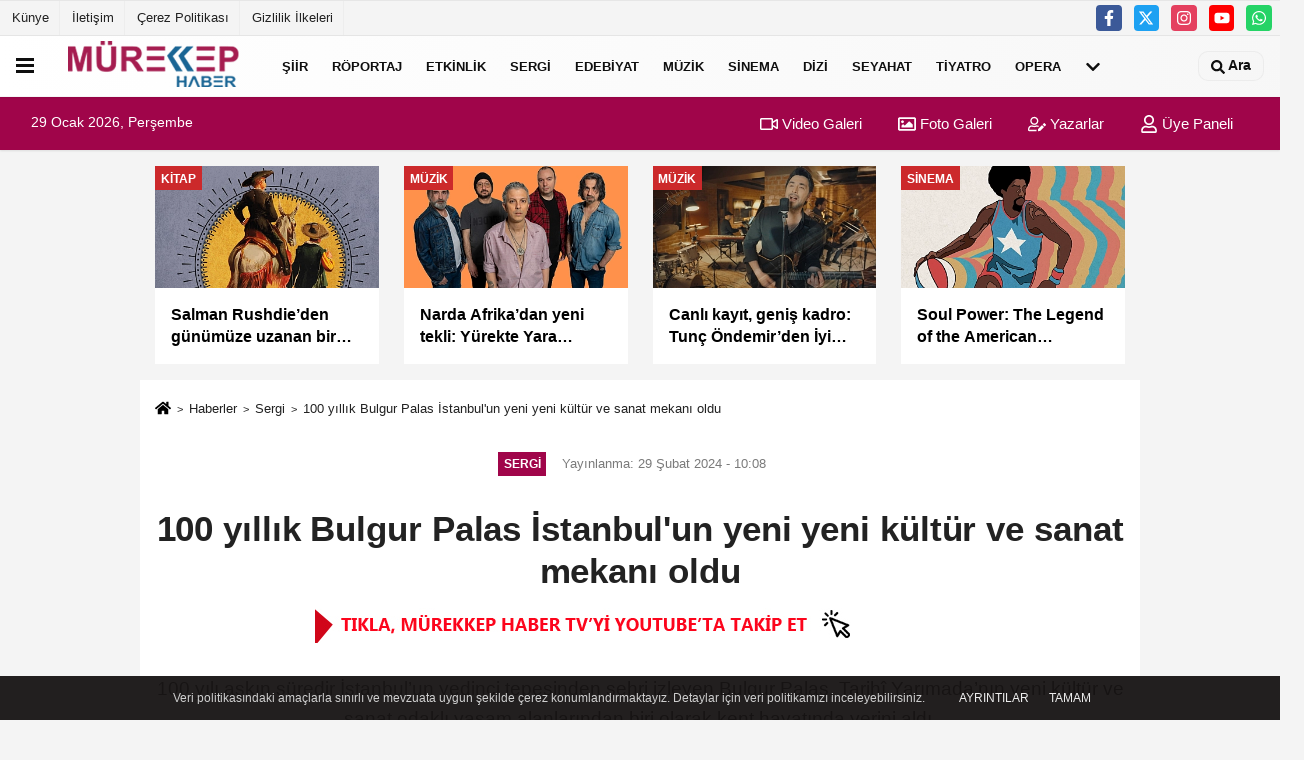

--- FILE ---
content_type: text/html; charset=UTF-8
request_url: https://www.murekkephaber.com/100-yillik-bulgur-palas-istanbul-un-yeni-yeni-kultur-ve-sanat-mekani-oldu/17311/
body_size: 18541
content:
 <!DOCTYPE html> <html lang="tr-TR"><head> <meta name="format-detection" content="telephone=no"/> <meta id="meta-viewport" name="viewport" content="width=1200"> <meta charset="utf-8"> <title>100 yıllık Bulgur Palas İstanbul'un yeni yeni kültür ve sanat mekanı oldu - Sergi - Güncel ve Özgün Kültür-Sanat Haberleri Mürekkep Haber'de!</title> <meta name="title" content="100 yıllık Bulgur Palas İstanbul&#39;un yeni yeni kültür ve sanat mekanı oldu - Sergi - Güncel ve Özgün Kültür-Sanat Haberleri Mürekkep Haber&#39;de!"> <meta name="description" content="100 yılı aşkın süredir İstanbul&#39;un yedinci tepesinden şehri izleyen Bulgur Palas, Tarihî Yarımada&#39;nın yeni kültür ve sanat odaklı yaşam alanlarından..."> <meta name="datePublished" content="2024-02-29T10:08:08+03:00"> <meta name="dateModified" content="2024-02-29T10:08:08+03:00"> <meta name="articleSection" content="news"> <link rel="canonical" href="https://www.murekkephaber.com/100-yillik-bulgur-palas-istanbul-un-yeni-yeni-kultur-ve-sanat-mekani-oldu/17311/" /> <link rel="manifest" href="https://www.murekkephaber.com/manifest.json"> <meta name="robots" content="max-image-preview:large" /> <meta name="robots" content="max-snippet:160"> <meta http-equiv="last-modified" content="2024-02-29T10:08:08+03:00" /> <link rel="image_src" type="image/jpeg" href="https://www.murekkephaber.com/images/haberler/2024/02/100-yillik-bulgur-palas-istanbul-un-yeni-yeni-kultur-ve-sanat-mekani-oldu-4421-m.jpg"/> <meta http-equiv="content-language" content="tr"/> <meta name="content-language" content="tr"><meta name="apple-mobile-web-app-status-bar-style" content="#ebe7e6"><meta name="msapplication-navbutton-color" content="#ebe7e6"> <meta name="theme-color" content="#ebe7e6"/> <link rel="shortcut icon" type="image/x-icon" href="https://www.murekkephaber.com/favicon.png"> <link rel="apple-touch-icon" href="https://www.murekkephaber.com/favicon.png"> <meta property="og:site_name" content="https://www.murekkephaber.com" /> <meta property="og:type" content="article" /> <meta property="og:title" content="100 yıllık Bulgur Palas İstanbul&#39;un yeni yeni kültür ve sanat mekanı oldu" /> <meta property="og:url" content="https://www.murekkephaber.com/100-yillik-bulgur-palas-istanbul-un-yeni-yeni-kultur-ve-sanat-mekani-oldu/17311/" /> <meta property="og:description" content="100 yılı aşkın süredir İstanbul&#39;un yedinci tepesinden şehri izleyen Bulgur Palas, Tarihî Yarımada&#39;nın yeni kültür ve sanat odaklı yaşam alanlarından biri olarak kent hayatında yerini aldı."/> <meta property="og:image" content="https://www.murekkephaber.com/images/haberler/2024/02/100-yillik-bulgur-palas-istanbul-un-yeni-yeni-kultur-ve-sanat-mekani-oldu-4421-m.jpg" /> <meta property="og:locale" content="tr_TR" /> <meta property="og:image:width" content="641" /> <meta property="og:image:height" content="380" /> <meta property="og:image:alt" content="100 yıllık Bulgur Palas İstanbul&#39;un yeni yeni kültür ve sanat mekanı oldu" /> <meta name="twitter:card" content="summary_large_image" /> <meta name="twitter:url" content="https://www.murekkephaber.com/100-yillik-bulgur-palas-istanbul-un-yeni-yeni-kultur-ve-sanat-mekani-oldu/17311/" /> <meta name="twitter:title" content="100 yıllık Bulgur Palas İstanbul&#39;un yeni yeni kültür ve sanat mekanı oldu" /> <meta name="twitter:description" content="100 yılı aşkın süredir İstanbul&#39;un yedinci tepesinden şehri izleyen Bulgur Palas, Tarihî Yarımada&#39;nın yeni kültür ve sanat odaklı yaşam alanlarından biri olarak kent hayatında yerini aldı." /> <meta name="twitter:image:src" content="https://www.murekkephaber.com/images/haberler/2024/02/100-yillik-bulgur-palas-istanbul-un-yeni-yeni-kultur-ve-sanat-mekani-oldu-4421-m.jpg" /> <meta name="twitter:domain" content="https://www.murekkephaber.com" /> <meta property="fb:app_id" content="646185612227913" /> <link rel="alternate" type="application/rss+xml" title="100 yıllık Bulgur Palas İstanbul&#39;un yeni yeni kültür ve sanat mekanı oldu" href="https://www.murekkephaber.com/rss_sergi_239.xml"/> <script type="text/javascript"> var facebookApp = '646185612227913'; var facebookAppVersion = 'v8.0'; var twitter_username = ''; var reklamtime = "1000"; var domainname = "https://www.murekkephaber.com"; var splashcookie = null; var splashtime = null;	var _TOKEN = "6ce3d4d441f1840e7589700078e5516b"; </script><link rel="preload" as="style" href="https://www.murekkephaber.com/template/prime/assets/css/app.php?v=2023062302075320230623020156" /><link rel="stylesheet" type="text/css" media='all' href="https://www.murekkephaber.com/template/prime/assets/css/app.php?v=2023062302075320230623020156"/> <link rel="preload" as="script" href="https://www.murekkephaber.com/template/prime/assets/js/app.js?v=2023062302075320230623020156" /><script src="https://www.murekkephaber.com/template/prime/assets/js/app.js?v=2023062302075320230623020156"></script> <script src="https://www.murekkephaber.com/template/prime/assets/js/sticky.sidebar.js?v=2023062302075320230623020156"></script> <script src="https://www.murekkephaber.com/template/prime/assets/js/libs/swiper/swiper.js?v=2023062302075320230623020156" defer></script> <script src="https://www.murekkephaber.com/template/prime/assets/js/print.min.js?v=2023062302075320230623020156" defer></script> <script src="https://www.murekkephaber.com/reg-sw.js?v=2023062302075320230623020156" defer></script> <script data-schema="organization" type="application/ld+json"> { "@context": "https://schema.org", "@type": "Organization", "name": "Güncel ve Özgün Kültür-Sanat Haberleri Mürekkep Haber'de!", "url": "https://www.murekkephaber.com", "logo": { "@type": "ImageObject",	"url": "https://www.murekkephaber.com/images/genel/manset35_512x512.png",	"width": 360, "height": 90}, "sameAs": [ "http://www.facebook.com/murekkephabercom", "http://www.youtube.com/channel/UC8khfY3qHwP6PZiudzvL3GA", "https://www.twitter.com/murekkephaber", "http://instagram.com/murekkephaber/", "", "", "" ] } </script> <script type="application/ld+json"> { "@context": "https://schema.org", "@type": "BreadcrumbList",	"@id": "https://www.murekkephaber.com/100-yillik-bulgur-palas-istanbul-un-yeni-yeni-kultur-ve-sanat-mekani-oldu/17311/#breadcrumb", "itemListElement": [{ "@type": "ListItem", "position": 1, "item": { "@id": "https://www.murekkephaber.com", "name": "Ana Sayfa" } }, { "@type": "ListItem", "position": 2, "item": {"@id": "https://www.murekkephaber.com/sergi/","name": "Sergi" } }, { "@type": "ListItem", "position": 3, "item": { "@id": "https://www.murekkephaber.com/100-yillik-bulgur-palas-istanbul-un-yeni-yeni-kultur-ve-sanat-mekani-oldu/17311/", "name": "100 yıllık Bulgur Palas İstanbul&#39;un yeni yeni kültür ve sanat mekanı oldu" } }] } </script> <script type="application/ld+json">{ "@context": "https://schema.org", "@type": "NewsArticle",	"inLanguage":"tr-TR", "mainEntityOfPage": { "@type": "WebPage", "@id": "https://www.murekkephaber.com/100-yillik-bulgur-palas-istanbul-un-yeni-yeni-kultur-ve-sanat-mekani-oldu/17311/" }, "headline": "100 yıllık Bulgur Palas İstanbul&amp;#39;un yeni yeni kültür ve sanat mekanı oldu", "name": "100 yıllık Bulgur Palas İstanbul&#39;un yeni yeni kültür ve sanat mekanı oldu", "articleBody": "İstanbul&#39;un hafıza tarihi açısından çok değerli bir yapı olan ve yıllardır kaderine terkedilen Bulgur Palas; KİPTAŞ, İGDAŞ, İstanbul İmar AŞ, İSTAÇ ve İSTON tarafından 2021 yılında satın alındı. KİPTAŞ müşavirliğinde sürdürülen çalışmalarla, Bulgur Palas&#39;ın özgünlüğünü korumak ve malzemeleri bütünlüğe aykırı olmayacak şekilde onararak olası depreme karşı güçlendirmeler de yapıldı. KİPTAŞ koordinasyonunda restore edilen Bulgur Palas, İBB Miras&#39;ın titiz tasarımıyla kültür sanat mekânına dönüştü. Tarihî yapı; 135 kişilik kütüphanesiyle, sergi salonu, öğrenci kulüplerinin kullanımına tahsis edilen alanlar, restoran, çok amaçlı etkinlik alanları ve benzersiz İstanbul manzarasına sahip seyir terasıyla artık bir yaşam merkezi olarak tüm İstanbullularla buluşuyor.
20. yüzyıl İstanbul sivil mimarisinin dikkat çeken örneklerinden biri olan ve 100 yılı aşkın süredir Cerrahpaşa&#39;nın yanı başında tarihi yarımadayı süsleyen Bulgur Palas, kültür ve sanatın canlılığını taşıyarak şehrin yeni çekim merkezi olacak.  
&quot;Magnum İstanbul&#39;da&quot; Sergisi ile Açılış…
Bulgur Palas, dünyanın saygın fotoğraf ajanslarından biri olan Magnum Photos&#39;un &quot;Magnum İstanbul&#39;da&quot; sergisini ağırlıyor. Paris, Londra ve New York merkezli fotoğraf ajansı Magnum Photos&#39;un 77. yıl sergisi olan &quot;Magnum İstanbul&#39;da&quot;, 70 sanatçının 200&#39;den fazla fotoğrafından oluşuyor. 2017 yılında ajansa katılan, savaş muhabirliği alanında The Bayeux Calvados Halködülü ve iki defa World Press Photo (Dünya Basın Fotoğrafları) ödülü sahibi Türk fotoğrafçı Emin Özmen&#39;in 30 fotoğrafına da sergide özel bir bölüm olarak yer veriliyor.
Magnum Photos&#39;un İzinde 77 Yıl…
1947 yılında Robert Capa, Henri Cartier-Bresson, George Rodger ve David Seymour tarafından kurulan Magnum Photos&#39;un geniş arşivine bir bakış sunan &quot;Magnum İstanbul&#39;da&quot; sergisi, izleyicileri efsanevi fotoğraf ajansının kuruluşu ve gelişiminin ardındaki fikir ve ideallerin izlerini sürmeye de davet ediyor.
Magnum fotoğrafçılarının ülkü ve amaçlarını belgelemeye olan bağlılıkları, sergi için güçlü bir anlatı sağlıyor. 20. yüzyılın ikinci yarısından günümüze kadar olan tarihi, ajansın ünlü ustalarının objektifinden inceleyen ve dünya toplumlarının içinden geçtikleri değişimleri tarihe not düşen sergi, bu fotoğrafçıların kolektif görsel belleğimize katkılarına dair yeni ve aydınlatıcı bir bakış açısı sunuyor.  
&quot;Magnum İstanbul&#39;da&quot; sergisi, bazıları dünyanın en ikonik fotoğrafları arasında değerlendirilen 200&#39;ün üzerinde eserden oluşuyor. Sergide; Jonas Bendiksen, Henri Cartier-Bresson, Cornell ve Robert Capa, Ara Güler, David Seymour, Olivia Arthur, Raymond Depardon, BiekeDepoorter, Elliott Erwitt, Stuart Franklin, Leonard Freed, Eve Arnold, Paul Fusco, Cristina Garcia Rodero, Burt Glinn, Jim Goldberg, Marilyn Silverstone, Sergio Larrain, Susan Meiselas, Wayne Miller, Marc Riboud, Alessandra Sanguinetti, Chris Steele-Perkins, Dennis Stock ve Alex Webb gibi önemli fotoğrafçıların da aralarında bulunduğu 70 sanatçının çalışmaları yer alıyor.
Eserleri TIME, New York Times, Washington Post, Der Spiegel, Le Monde, Paris Match, Newsweek gibi dünyaca ünlü medya kuruluşlarınca yayınlanan; World Press Photo Multimedia yarışmalarında jüri üyeliği yapan Emin Özmen&#39;in fotoğrafları da &quot;Magnum İstanbul&#39;da&quot; sergisinde özel bir bölüm olarak karşımıza çıkıyor. Yıllar boyunca &quot;kendi&quot; şehrini belgeleyen bir kent sakini olan Özmen&#39;in İstanbul&#39;a dair vizyonu, Magnum&#39;daki meslektaşlarının küresel anlatılarının yanı sıra yerel bir bileşen sunuyor.
&quot;Magnum İstanbul&#39;da&quot; sergisi, 29 Şubat – 31 Ağustos 2024 tarihlerinde pazartesi hariç her gün 10.00 – 19.00 saatleri arasında Bulgur Palas&#39;ta ücretsiz olarak ziyaret edilebilir.
", "articleSection": "Sergi",	"wordCount": 462,	"image": [{	"@type": "ImageObject",	"url": "https://www.murekkephaber.com/images/haberler/2024/02/100-yillik-bulgur-palas-istanbul-un-yeni-yeni-kultur-ve-sanat-mekani-oldu-4421-m.jpg",	"height": 380,	"width": 641 }], "datePublished": "2024-02-29T10:08:08+03:00", "dateModified": "2024-02-29T10:08:08+03:00", "genre": "news",	"isFamilyFriendly":"True",	"publishingPrinciples":"https://www.murekkephaber.com/gizlilik-ilkesi.html",	"thumbnailUrl": "https://www.murekkephaber.com/images/haberler/2024/02/100-yillik-bulgur-palas-istanbul-un-yeni-yeni-kultur-ve-sanat-mekani-oldu-4421-m.jpg", "typicalAgeRange": "7-", "keywords": "bulgur palas,bulgur palas nerede,bulgur palas ibb,bulgur palas giriş ücreti,bulgur palas nasıl gidilir",	"author": { "@type": "Person", "name": "Mürekkep Haber",	"url": "https://www.murekkephaber.com/editor/murekkep-haber" }, "publisher": { "@type": "Organization", "name": "Güncel ve Özgün Kültür-Sanat Haberleri Mürekkep Haber'de!", "logo": { "@type": "ImageObject", "url": "https://www.murekkephaber.com/images/genel/manset35_512x512.png", "width": 360, "height": 90 } }, "description": "100 yılı aşkın süredir İstanbul&#39;un yedinci tepesinden şehri izleyen Bulgur Palas, Tarihî Yarımada&#39;nın yeni kültür ve sanat odaklı yaşam alanlarından biri olarak kent hayatında yerini aldı."
} </script><meta name="msvalidate.01" content="5F94503424177569F62EEC5741C47912" /><meta name="google-site-verification" content="YO1Sw-aOmlFwI_sbYV4g6h8n8Sjpmm3ohEMzvXAe_30" /><!-- Yandex.Metrika counter --><script type="text/javascript" > (function(m,e,t,r,i,k,a){m[i]=m[i]||function(){(m[i].a=m[i].a||[]).push(arguments)}; m[i].l=1*new Date();k=e.createElement(t),a=e.getElementsByTagName(t)[0],k.async=1,k.src=r,a.parentNode.insertBefore(k,a)}) (window, document, "script", "https://mc.yandex.ru/metrika/tag.js", "ym"); ym(75441421, "init", { clickmap:true, trackLinks:true, accurateTrackBounce:true });</script><noscript><div><img src="https://mc.yandex.ru/watch/75441421" style="position:absolute; left:-9999px;" alt="" /></div></noscript><!-- /Yandex.Metrika counter --><meta name="google-site-verification" content="WlUWohFHOt3e2mJF7Uo60ho7ElICP9uIx0Vl6zOU0D8" /><script async type="application/javascript" src="https://news.google.com/swg/js/v1/swg-basic.js"></script><script> (self.SWG_BASIC = self.SWG_BASIC || []).push( basicSubscriptions => { basicSubscriptions.init({ type: "NewsArticle", isPartOfType: ["Product"], isPartOfProductId: "CAowsbb-Cg:openaccess", clientOptions: { theme: "light", lang: "tr" }, }); });</script></head><body class=""> <div class="container position-relative"><div class="sabit-reklam "><div class=" text-center" ><div align="center" class="" id="reklam"><script async src="https://pagead2.googlesyndication.com/pagead/js/adsbygoogle.js"></script><!-- esnek genel --><ins class="adsbygoogle" style="display:block" data-ad-client="ca-pub-6613664206459662" data-ad-slot="6957263786" data-ad-format="auto" data-full-width-responsive="true"></ins><script> (adsbygoogle = window.adsbygoogle || []).push({});</script></div></div></div><div class="sabit-reklam sag-sabit "><div class=" text-center" ><div align="center" class="" id="reklam"><script async src="//pagead2.googlesyndication.com/pagead/js/adsbygoogle.js"></script><!-- kule 2 --><ins class="adsbygoogle" style="display:inline-block;width:160px;height:600px" data-ad-client="ca-pub-6613664206459662" data-ad-slot="1952346984"></ins><script>(adsbygoogle = window.adsbygoogle || []).push({});</script></div></div></div></div> <header> <div class="d-md-block d-none header-border"><div class="row"><div class="col-md-6"><ul class="nav text-12 float-left"> <li><a class="nav-link-top" href="https://www.murekkephaber.com/kunye.html" title="Künye" rel="external">Künye</a></li><li><a class="nav-link-top" href="https://www.murekkephaber.com/iletisim.html" title="İletişim" rel="external">İletişim</a></li><li><a class="nav-link-top" href="https://www.murekkephaber.com/cerez-politikasi.html" title="Çerez Politikası" rel="external">Çerez Politikası</a></li><li><a class="nav-link-top" href="https://www.murekkephaber.com/gizlilik-ilkeleri.html" title="Gizlilik İlkeleri" rel="external">Gizlilik İlkeleri</a></li> </ul></div><div class="col-md-6"><div class="my-1 float-right"> <a href="https://www.facebook.com/murekkephabercom" title="http://www.facebook.com/murekkephabercom" target="_blank" rel="noopener" class="bg-facebook btn btn-icon-top rounded mr-2"><svg width="16" height="16" class="svg-wh"> <use xlink:href="https://www.murekkephaber.com/template/prime/assets/img/spritesvg.svg#facebook-f" /> </svg> </a> <a href="https://www.twitter.com/murekkephaber" title="https://www.twitter.com/murekkephaber" target="_blank" rel="noopener" class="bg-twitter btn btn-icon-top rounded mr-2"><svg width="16" height="16" class="svg-wh"> <use xlink:href="https://www.murekkephaber.com/template/prime/assets/img/spritesvg.svg#twitterx" /> </svg> </a> <a href="https://instagram.com/murekkephaber/" title="http://instagram.com/murekkephaber/" target="_blank" rel="noopener" class="bg-instagram btn btn-icon-top rounded mr-2"><svg width="16" height="16" class="svg-wh"> <use xlink:href="https://www.murekkephaber.com/template/prime/assets/img/spritesvg.svg#instagram" /> </svg> </a> <a href="https://www.youtube.com/channel/UC8khfY3qHwP6PZiudzvL3GA" title="http://www.youtube.com/channel/UC8khfY3qHwP6PZiudzvL3GA" target="_blank" rel="noopener" class="bg-youtube btn btn-icon-top rounded mr-2"><svg width="16" height="16" class="svg-wh"> <use xlink:href="https://www.murekkephaber.com/template/prime/assets/img/spritesvg.svg#youtube" /> </svg> </a> <a href="https://api.whatsapp.com/send?phone=905412832679" target="_blank" rel="noopener" class="bg-whatsapp btn btn-icon-top rounded mr-2" title="05412832679"><svg width="16" height="16" class="svg-wh"> <use xlink:href="https://www.murekkephaber.com/template/prime/assets/img/spritesvg.svg#whatsapp" /> </svg> </a> </div></div> </div></div> <div class="header-border"></div> <nav class="d-print-none navbar navbar-expand-lg bg-white align-items-center header box-shadow-menu"> <div class="menu" data-toggle="modal" data-target="#menu-aside" data-toggle-class="modal-open-aside"> <span class="menu-item"></span> <span class="menu-item"></span> <span class="menu-item"></span> </div> <a class="navbar-brand logo align-items-center" href="https://www.murekkephaber.com" title="Bir Kültür Sanat Portalı Mürekkep Haber"><picture> <source data-srcset="https://www.murekkephaber.com/images/genel/manset35_512x512.webp?v=2023062302075320230623020156" type="image/webp" class="img-fluid logoh"> <source data-srcset="https://www.murekkephaber.com/images/genel/manset35_512x512.png?v=2023062302075320230623020156" type="image/jpeg" class="img-fluid logoh"> <img src="https://www.murekkephaber.com/images/genel/manset35_512x512.png?v=2023062302075320230623020156" alt="Anasayfa" class="img-fluid logoh" width="100%" height="100%"></picture></a> <ul class="navbar-nav mr-auto font-weight-bolder nav-active-border bottom b-primary d-none d-md-flex"> <li class="nav-item text-uppercase"><a class="nav-link text-uppercase" href="https://buyuksiirbelediyesi.com/" rel="external" >Şiir</a></li><li class="nav-item text-uppercase"><a class="nav-link text-uppercase" href="https://www.murekkephaber.com/roportaj/" title="Röportaj" rel="external" >Röportaj</a></li><li class="nav-item text-uppercase"><a class="nav-link text-uppercase" href="https://www.murekkephaber.com/etkinlik/" title="Etkinlik" rel="external" >Etkinlik</a></li><li class="nav-item text-uppercase"><a class="nav-link text-uppercase" href="https://www.murekkephaber.com/sergi/" title="Sergi" rel="external" >Sergi</a></li><li class="nav-item dropdown dropdown-hover"><a class="nav-link text-uppercase" href="https://www.murekkephaber.com/edebiyat/" title="Edebiyat" rel="external" >Edebiyat</a><div class="dropdown-menu px-2 py-2"><a class="d-block p-1 text-nowrap nav-link" href="https://www.murekkephaber.com/dergi/" title="Dergi" rel="external">Dergi</a><a class="d-block p-1 text-nowrap nav-link" href="https://www.murekkephaber.com/kitap/" title="Kitap" rel="external">Kitap</a></div></li><li class="nav-item text-uppercase"><a class="nav-link text-uppercase" href="https://www.murekkephaber.com/muzik/" title="Müzik" rel="external" >Müzik</a></li><li class="nav-item text-uppercase"><a class="nav-link text-uppercase" href="https://www.murekkephaber.com/sinema/" title="Sinema" rel="external" >Sinema</a></li><li class="nav-item text-uppercase"><a class="nav-link text-uppercase" href="https://www.murekkephaber.com/dizi/" title="Dizi " rel="external" >Dizi </a></li><li class="nav-item text-uppercase"><a class="nav-link text-uppercase" href="https://www.murekkephaber.com/seyahat/" title="Seyahat" rel="external" >Seyahat</a></li><li class="nav-item text-uppercase"><a class="nav-link text-uppercase" href="https://www.murekkephaber.com/tiyatro/" title="Tiyatro" rel="external" >Tiyatro</a></li><li class="nav-item text-uppercase"><a class="nav-link text-uppercase" href="https://www.murekkephaber.com/opera/" title="Opera" rel="external" >Opera</a></li> <li class="nav-item dropdown dropdown-hover"> <a title="tümü" href="#" class="nav-link text-uppercase"><svg width="16" height="16" class="svg-bl text-16"><use xlink:href="https://www.murekkephaber.com/template/prime/assets/img/sprite.svg#chevron-down"></use></svg></a> <div class="dropdown-menu px-2 py-2"> <a class="d-block p-1 text-nowrap nav-link" href="https://www.murekkephaber.com/televizyon/" title="Televizyon">Televizyon</a> <a class="d-block p-1 text-nowrap nav-link" href="https://www.murekkephaber.com/sanat/" title="Sanat">Sanat</a> <a class="d-block p-1 text-nowrap nav-link" href="https://www.murekkephaber.com/kitabiyat/" title="Kitâbiyat">Kitâbiyat</a> <a class="d-block p-1 text-nowrap nav-link" href="https://www.murekkephaber.com/geleneksel-sanatlar/" title="Geleneksel Sanatlar">Geleneksel Sanatlar</a> <a class="d-block p-1 text-nowrap nav-link" href="https://www.murekkephaber.com/ceviri/" title="Çeviri">Çeviri</a> <a class="d-block p-1 text-nowrap nav-link" href="https://www.murekkephaber.com/gundem/" title="Gündem">Gündem</a> </div> </li> </ul> <ul class="navbar-nav ml-auto align-items-center font-weight-bolder"> <li class="nav-item"><a href="javascript:;" data-toggle="modal" data-target="#search-box" class="search-button nav-link py-1" title="Arama"><svg class="svg-w" width="14" height="18"> <use xlink:href="https://www.murekkephaber.com/template/prime/assets/img/spritesvg.svg#search" /> </svg> <span> Ara</span></a></li> </ul> </nav> </header><div class="container-fluid d-md-block sondakika-bg d-print-none"> <div class="row py-s px-3"> <div class="col-md-5"> <span id="bugun">Bugün <script> function tarihsaat() { var b = new Date, g = b.getSeconds(), d = b.getMinutes(), a = b.getHours(), c = b.getDay(), h = b.getDate(), k = b.getMonth(), b = b.getFullYear(); 10 > a && (a = "0" + a); 10 > g && (g = "0" + g); 10 > d && (d = "0" + d); document.getElementById("bugun").innerHTML = h + " " + "Ocak Şubat Mart Nisan Mayıs Haziran Temmuz Ağustos Eylül Ekim Kasım Aralık".split(" ")[k] + " " + b + ", " + "Pazar Pazartesi Salı Çarşamba Perşembe Cuma Cumartesi".split(" ")[c] + " "; setTimeout("tarihsaat()", 1E3) } function CC_noErrors() { return !0 } window.onerror = CC_noErrors; function bookmarksite(b, g) { document.all ? window.external.AddFavorite(g, b) : window.sidebar && window.sidebar.addPanel(b, g, "") } tarihsaat();</script></span> </div> <div class="col-md-7 d-none d-md-block"> <div class="text-right text-16"><a href="https://www.murekkephaber.com/video-galeri/" class="px-3" title="Video Galeri" rel="external"><svg class="svg-whss" width="18" height="18"> <use xlink:href="https://www.murekkephaber.com/template/prime/assets/img/sprite.svg#video" /> </svg> Video Galeri</a> <a href="https://www.murekkephaber.com/foto-galeri/" class="px-3" title="Foto Galeri" rel="external"><svg class="svg-whss" width="18" height="18"> <use xlink:href="https://www.murekkephaber.com/template/prime/assets/img/sprite.svg#image" /> </svg> Foto Galeri</a> <a href="https://www.murekkephaber.com/kose-yazarlari/" class="px-3" title="Köşe Yazarları" rel="external"><svg class="svg-whss" width="18" height="18"> <use xlink:href="https://www.murekkephaber.com/template/prime/assets/img/sprite.svg#user-edit" /> </svg> Yazarlar</a> <a class="px-3" href="https://www.murekkephaber.com/kullanici-girisi/" rel="external"><svg class="svg-whss" width="18" height="18"> <use xlink:href="https://www.murekkephaber.com/template/prime/assets/img/sprite.svg#user" /> </svg> Üye Paneli</a> </div> </div> </div></div> <div class="container my-md-3 my-3 darmanset-alti"> <div class="swiper-container"> <div class="swiper-wrapper"> <div class="swiper-slide"> <a href="https://www.murekkephaber.com/salman-rushdie-den-gunumuze-uzanan-bir-don-kisot-yorumu-kisot/21107/" title="Salman Rushdie’den günümüze uzanan bir Don Kişot yorumu: Kişot" rel="external" class="list-item block mb-0 block-shadow"> <picture> <source data-srcset="https://www.murekkephaber.com/images/haberler/2026/01/salman-rushdie-den-gunumuze-uzanan-bir-don-kisot-yorumu-kisot-2155-twebp.webp" type="image/webp" class="img-fluid"> <source data-srcset="https://www.murekkephaber.com/images/haberler/2026/01/salman-rushdie-den-gunumuze-uzanan-bir-don-kisot-yorumu-kisot-2155-t.jpg" type="image/jpeg" class="img-fluid"> <img src="https://www.murekkephaber.com/template/prime/assets/img/224x126.jpg?v=2023062302075320230623020156" data-src="https://www.murekkephaber.com/images/haberler/2026/01/salman-rushdie-den-gunumuze-uzanan-bir-don-kisot-yorumu-kisot-2155-t.jpg" alt="Salman Rushdie’den günümüze uzanan bir Don Kişot yorumu: Kişot" class="img-fluid lazy" width="100%" height="100%"></picture> <div class="media-overlay overlay-top"> <div class="badge badge-md text-uppercase text-category-general">Kitap </div> </div> <div class="list-content spot"> <div class="list-body"> <div class="h-2x text font-weight-bold"> Salman Rushdie’den günümüze uzanan bir Don Kişot yorumu: Kişot </div> </div> </div> </a> </div> <div class="swiper-slide"> <a href="https://www.murekkephaber.com/narda-afrika-dan-yeni-tekli-yurekte-yara-dinleyiciyle-bulustu/21102/" title="Narda Afrika’dan yeni tekli: Yürekte Yara dinleyiciyle buluştu" rel="external" class="list-item block mb-0 block-shadow"> <picture> <source data-srcset="https://www.murekkephaber.com/images/haberler/2026/01/narda-afrika-dan-yeni-tekli-yurekte-yara-dinleyiciyle-bulustu-2371-twebp.webp" type="image/webp" class="img-fluid"> <source data-srcset="https://www.murekkephaber.com/images/haberler/2026/01/narda-afrika-dan-yeni-tekli-yurekte-yara-dinleyiciyle-bulustu-2371-t.jpg" type="image/jpeg" class="img-fluid"> <img src="https://www.murekkephaber.com/template/prime/assets/img/224x126.jpg?v=2023062302075320230623020156" data-src="https://www.murekkephaber.com/images/haberler/2026/01/narda-afrika-dan-yeni-tekli-yurekte-yara-dinleyiciyle-bulustu-2371-t.jpg" alt="Narda Afrika’dan yeni tekli: Yürekte Yara dinleyiciyle buluştu" class="img-fluid lazy" width="100%" height="100%"></picture> <div class="media-overlay overlay-top"> <div class="badge badge-md text-uppercase text-category-general">Müzik </div> </div> <div class="list-content spot"> <div class="list-body"> <div class="h-2x text font-weight-bold"> Narda Afrika’dan yeni tekli: Yürekte Yara dinleyiciyle buluştu </div> </div> </div> </a> </div> <div class="swiper-slide"> <a href="https://www.murekkephaber.com/canli-kayit-genis-kadro-tunc-ondemir-den-iyi-misin/21100/" title="Canlı kayıt, geniş kadro: Tunç Öndemir’den İyi Misin?" rel="external" class="list-item block mb-0 block-shadow"> <picture> <source data-srcset="https://www.murekkephaber.com/images/haberler/2026/01/canli-kayit-genis-kadro-tunc-ondemir-den-iyi-misin-3526-twebp.webp" type="image/webp" class="img-fluid"> <source data-srcset="https://www.murekkephaber.com/images/haberler/2026/01/canli-kayit-genis-kadro-tunc-ondemir-den-iyi-misin-3526-t.jpg" type="image/jpeg" class="img-fluid"> <img src="https://www.murekkephaber.com/template/prime/assets/img/224x126.jpg?v=2023062302075320230623020156" data-src="https://www.murekkephaber.com/images/haberler/2026/01/canli-kayit-genis-kadro-tunc-ondemir-den-iyi-misin-3526-t.jpg" alt="Canlı kayıt, geniş kadro: Tunç Öndemir’den İyi Misin?" class="img-fluid lazy" width="100%" height="100%"></picture> <div class="media-overlay overlay-top"> <div class="badge badge-md text-uppercase text-category-general">Müzik </div> </div> <div class="list-content spot"> <div class="list-body"> <div class="h-2x text font-weight-bold"> Canlı kayıt, geniş kadro: Tunç Öndemir’den İyi Misin? </div> </div> </div> </a> </div> <div class="swiper-slide"> <a href="https://www.murekkephaber.com/soul-power-the-legend-of-the-american-basketball-association-in-yayin-tarihi-aciklandi/21080/" title="Soul Power: The Legend of the American Basketball Association’ın yayın tarihi açıklandı" rel="external" class="list-item block mb-0 block-shadow"> <picture> <source data-srcset="https://www.murekkephaber.com/images/haberler/2026/01/soul-power-the-legend-of-the-american-basketball-association-in-yayin-tarihi-aciklandi-9707-twebp.webp" type="image/webp" class="img-fluid"> <source data-srcset="https://www.murekkephaber.com/images/haberler/2026/01/soul-power-the-legend-of-the-american-basketball-association-in-yayin-tarihi-aciklandi-9707-t.png" type="image/jpeg" class="img-fluid"> <img src="https://www.murekkephaber.com/template/prime/assets/img/224x126.jpg?v=2023062302075320230623020156" data-src="https://www.murekkephaber.com/images/haberler/2026/01/soul-power-the-legend-of-the-american-basketball-association-in-yayin-tarihi-aciklandi-9707-t.png" alt="Soul Power: The Legend of the American Basketball Association’ın yayın tarihi açıklandı" class="img-fluid lazy" width="100%" height="100%"></picture> <div class="media-overlay overlay-top"> <div class="badge badge-md text-uppercase text-category-general">Sinema </div> </div> <div class="list-content spot"> <div class="list-body"> <div class="h-2x text font-weight-bold"> Soul Power: The Legend of the American Basketball Association’ın yayın tarihi açıklandı </div> </div> </div> </a> </div> <div class="swiper-slide"> <a href="https://www.murekkephaber.com/serdar-acar-in-gunler-sergisi-bursa-tayyare-kultur-merkezi-nde-acildi/21065/" title="Serdar Acar’ın Günler sergisi Bursa Tayyare Kültür Merkezi’nde açıldı" rel="external" class="list-item block mb-0 block-shadow"> <picture> <source data-srcset="https://www.murekkephaber.com/images/haberler/2026/01/serdar-acar-in-gunler-sergisi-bursa-tayyare-kultur-merkezi-nde-acildi-9694-twebp.webp" type="image/webp" class="img-fluid"> <source data-srcset="https://www.murekkephaber.com/images/haberler/2026/01/serdar-acar-in-gunler-sergisi-bursa-tayyare-kultur-merkezi-nde-acildi-9694-t.jpeg" type="image/jpeg" class="img-fluid"> <img src="https://www.murekkephaber.com/template/prime/assets/img/224x126.jpg?v=2023062302075320230623020156" data-src="https://www.murekkephaber.com/images/haberler/2026/01/serdar-acar-in-gunler-sergisi-bursa-tayyare-kultur-merkezi-nde-acildi-9694-t.jpeg" alt="Serdar Acar’ın Günler sergisi Bursa Tayyare Kültür Merkezi’nde açıldı" class="img-fluid lazy" width="100%" height="100%"></picture> <div class="media-overlay overlay-top"> <div class="badge badge-md text-uppercase text-category-general">Sergi </div> </div> <div class="list-content spot"> <div class="list-body"> <div class="h-2x text font-weight-bold"> Serdar Acar’ın Günler sergisi Bursa Tayyare Kültür Merkezi’nde açıldı </div> </div> </div> </a> </div> </div> </div> <div class="swiper-button-next"> <svg width="48" height="48"> <use xlink:href="https://www.murekkephaber.com/template/prime/assets/img/spritesvg.svg#chevron-right" /> </svg> </div> <div class="swiper-button-prev"> <svg width="48" height="48"> <use xlink:href="https://www.murekkephaber.com/template/prime/assets/img/spritesvg.svg#chevron-left" /> </svg> </div> </div> <div class="fixed-share bg-white box-shadow is-hidden align-items-center d-flex post-tools px-3"> <span class="bg-facebook post-share share-link" onClick="ShareOnFacebook('https://www.murekkephaber.com/100-yillik-bulgur-palas-istanbul-un-yeni-yeni-kultur-ve-sanat-mekani-oldu/17311/');return false;" title="facebook"><svg width="18" height="18" class="svg-wh"><use xlink:href="https://www.murekkephaber.com/template/prime/assets/img/sprite.svg?v=1#facebook-f"></use></svg> </span> <span class="bg-twitter post-share share-link" onClick="ShareOnTwitter('https://www.murekkephaber.com/100-yillik-bulgur-palas-istanbul-un-yeni-yeni-kultur-ve-sanat-mekani-oldu/17311/', 'tr', '', '100 yıllık Bulgur Palas İstanbul’un yeni yeni kültür ve sanat mekanı oldu')" title="twitter"><svg width="18" height="18" class="svg-wh"><use xlink:href="https://www.murekkephaber.com/template/prime/assets/img/sprite.svg?v=1#twitterx"></use></svg></span> <a rel="noopener" class="bg-whatsapp post-share share-link" href="https://api.whatsapp.com/send?text=100 yıllık Bulgur Palas İstanbul’un yeni yeni kültür ve sanat mekanı oldu https://www.murekkephaber.com/100-yillik-bulgur-palas-istanbul-un-yeni-yeni-kultur-ve-sanat-mekani-oldu/17311/" title="whatsapp"><svg width="18" height="18" class="svg-wh"><use xlink:href="https://www.murekkephaber.com/template/prime/assets/img/sprite.svg?v=1#whatsapp"></use></svg></a> <a target="_blank" rel="noopener" class="bg-telegram post-share share-link" href="https://t.me/share/url?url=https://www.murekkephaber.com/100-yillik-bulgur-palas-istanbul-un-yeni-yeni-kultur-ve-sanat-mekani-oldu/17311/&text=100 yıllık Bulgur Palas İstanbul’un yeni yeni kültür ve sanat mekanı oldu" title="telegram"><svg width="18" height="18" class="svg-wh"><use xlink:href="https://www.murekkephaber.com/template/prime/assets/img/sprite.svg?v=1#telegram"></use></svg></a> <a target="_blank" rel="noopener" class="bg-linkedin post-share share-link" href="https://www.linkedin.com/shareArticle?url=https://www.murekkephaber.com/100-yillik-bulgur-palas-istanbul-un-yeni-yeni-kultur-ve-sanat-mekani-oldu/17311/" title="linkedin"><svg width="18" height="18" class="svg-wh"><use xlink:href="https://www.murekkephaber.com/template/prime/assets/img/sprite.svg?v=1#linkedin"></use></svg></a> <a target="_blank" rel="noopener" class="bg-pinterest post-share share-link" href="https://pinterest.com/pin/create/button/?url=https://www.murekkephaber.com/100-yillik-bulgur-palas-istanbul-un-yeni-yeni-kultur-ve-sanat-mekani-oldu/17311/&media=https://www.murekkephaber.com/images/haberler/2024/02/100-yillik-bulgur-palas-istanbul-un-yeni-yeni-kultur-ve-sanat-mekani-oldu-4421-m.jpg&description=100 yıllık Bulgur Palas İstanbul’un yeni yeni kültür ve sanat mekanı oldu" title="pinterest"><svg width="18" height="18" class="svg-wh"><use xlink:href="https://www.murekkephaber.com/template/prime/assets/img/sprite.svg?v=1#pinterest"></use></svg></a> <div class="ml-auto d-flex align-items-center"> <a href="javascript:;" class="font-buyut text-muted text-center font-button plus mr-2"> <span>A</span> <div class="text-10 font-weight-normal">Büyüt</div> </a> <a href="javascript:;" class="font-kucult text-muted text-center font-button mr-2"> <span>A</span> <div class="text-10 font-weight-normal">Küçült</div> </a> <a href="javascript:;" class="text-muted text-center position-relative scroll-go" data-scroll="yorumlar-17311" data-count="0"> <svg class="svg-gr" width="24" height="24"><use xlink:href="https://www.murekkephaber.com/template/prime/assets/img/sprite.svg?v=1#comments" /></svg> <div class="text-10">Yorumlar</div> </a> </div> </div> <div class="print-body" id="print-17311"> <div class="container py-1 bg-white"> <nav aria-label="breadcrumb"> <ol class="breadcrumb justify-content-left"> <li class="breadcrumb-item"><a href="https://www.murekkephaber.com" title="Ana Sayfa"><svg class="svg-br-2" width="16" height="16"><use xlink:href="https://www.murekkephaber.com/template/prime/assets/img/sprite.svg?v=1#home" /></svg></a></li> <li class="breadcrumb-item"><a href="https://www.murekkephaber.com/arsiv/" title="Arşiv">Haberler</a></li> <li class="breadcrumb-item"><a href="https://www.murekkephaber.com/sergi/" title="Sergi">Sergi</a></li> <li class="breadcrumb-item active d-md-block d-none" aria-current="page"><a href="https://www.murekkephaber.com/100-yillik-bulgur-palas-istanbul-un-yeni-yeni-kultur-ve-sanat-mekani-oldu/17311/" title="100 yıllık Bulgur Palas İstanbul&#39;un yeni yeni kültür ve sanat mekanı oldu">100 yıllık Bulgur Palas İstanbul&#39;un yeni yeni kültür ve sanat mekanı oldu</a></li> </ol> </nav> <div id="haberler"> <div class="haber-kapsa print-body" id="print-17311"> <div class="news-start"> <article id="haber-17311"> <div class="text-md-center" > <div class="text-muted text-sm py-2 d-md-flex align-items-center justify-content-center"> <div class="badge badge-lg text-uppercase bg-primary mr-3 my-2 " style="background:#a0054a !important;"> Sergi </div> <div class="d-md-block text-12 text-fade"><svg class="svg-gr-2 d-none" width="14" height="14"><use xlink:href="https://www.murekkephaber.com/template/prime/assets/img/sprite.svg?v=1#clock"></use></svg> Yayınlanma: 29 Şubat 2024 - 10:08 </div> <div class="text-12 ml-md-3 text-fade"> </div> </div> <div class=" text-center" ></div> <h1 class="text-36 post-title my-2 py-2 font-weight-bold"> 100 yıllık Bulgur Palas İstanbul&#39;un yeni yeni kültür ve sanat mekanı oldu </h1> <div class=" text-center" ><div class=""><a href="https://www.youtube.com/channel/UC8khfY3qHwP6PZiudzvL3GA" rel="nofollow" target="_blank"><img data-src="https://www.murekkephaber.com/images/reklam/Untitled-1_1.jpg" alt="Reklam" class="mb15 img-fluid lazy" /></a></div></div> <h2 class="text-2222 mb-0 my-2 py-2 font-weight-normal">100 yılı aşkın süredir İstanbul’un yedinci tepesinden şehri izleyen Bulgur Palas, Tarihî Yarımada’nın yeni kültür ve sanat odaklı yaşam alanlarından biri olarak kent hayatında yerini aldı.</h2> <div class="text-muted text-sm py-2 d-md-none align-items-center d-flex text-nowrap"> <div class="badge badge-lg text-uppercase bg-primary mr-3"> Sergi </div> <div class="text-12"> 29 Şubat 2024 - 10:08 </div> <div class="ml-3 d-none d-md-block text-12"> </div> </div> <div class="fix-socials_btm d-flex d-md-none"> <div class="post-tools"> <a rel="noopener" class="post-share share-link" href="https://www.murekkephaber.com" title="Ana Sayfa"><svg width="18" height="18" class="svg-wh"><use xlink:href="https://www.murekkephaber.com/template/prime/assets/img/sprite.svg?v=1#home"></use></svg></a> <span class="bg-facebook post-share share-link" onClick="ShareOnFacebook('https://www.murekkephaber.com/100-yillik-bulgur-palas-istanbul-un-yeni-yeni-kultur-ve-sanat-mekani-oldu/17311/');return false;" title="facebook"><svg width="18" height="18" class="svg-wh"><use xlink:href="https://www.murekkephaber.com/template/prime/assets/img/sprite.svg?v=1#facebook-f"></use></svg> </span> <span class="bg-twitter post-share share-link" onClick="ShareOnTwitter('https://www.murekkephaber.com/100-yillik-bulgur-palas-istanbul-un-yeni-yeni-kultur-ve-sanat-mekani-oldu/17311/', 'tr', '', '100 yıllık Bulgur Palas İstanbul’un yeni yeni kültür ve sanat mekanı oldu')" title="twitter"><svg width="18" height="18" class="svg-wh"><use xlink:href="https://www.murekkephaber.com/template/prime/assets/img/sprite.svg?v=1#twitterx"></use></svg> </span> <a target="_blank" rel="noopener" class="bg-whatsapp post-share share-link" href="https://api.whatsapp.com/send?text=100 yıllık Bulgur Palas İstanbul’un yeni yeni kültür ve sanat mekanı oldu https://www.murekkephaber.com/100-yillik-bulgur-palas-istanbul-un-yeni-yeni-kultur-ve-sanat-mekani-oldu/17311/" title="whatsapp"><svg width="18" height="18" class="svg-wh"><use xlink:href="https://www.murekkephaber.com/template/prime/assets/img/sprite.svg?v=1#whatsapp"></use></svg></a> <a target="_blank" rel="noopener" class="bg-telegram post-share share-link" href="https://t.me/share/url?url=https://www.murekkephaber.com/100-yillik-bulgur-palas-istanbul-un-yeni-yeni-kultur-ve-sanat-mekani-oldu/17311/&text=100 yıllık Bulgur Palas İstanbul’un yeni yeni kültür ve sanat mekanı oldu" title="telegram"><svg width="18" height="18" class="svg-wh"><use xlink:href="https://www.murekkephaber.com/template/prime/assets/img/sprite.svg?v=1#telegram"></use></svg></a> <a target="_blank" rel="noopener" class="bg-linkedin post-share share-link" href="https://www.linkedin.com/shareArticle?url=https://www.murekkephaber.com/100-yillik-bulgur-palas-istanbul-un-yeni-yeni-kultur-ve-sanat-mekani-oldu/17311/" title="linkedin"><svg width="18" height="18" class="svg-wh"><use xlink:href="https://www.murekkephaber.com/template/prime/assets/img/sprite.svg?v=1#linkedin"></use></svg></a> <a target="_blank" rel="noopener" class="bg-pinterest post-share share-link" href="https://pinterest.com/pin/create/button/?url=https://www.murekkephaber.com/100-yillik-bulgur-palas-istanbul-un-yeni-yeni-kultur-ve-sanat-mekani-oldu/17311/&media=https://www.murekkephaber.com/images/haberler/2024/02/100-yillik-bulgur-palas-istanbul-un-yeni-yeni-kultur-ve-sanat-mekani-oldu-4421-m.jpg&description=100 yıllık Bulgur Palas İstanbul’un yeni yeni kültür ve sanat mekanı oldu" title="pinterest"><svg width="18" height="18" class="svg-wh"><use xlink:href="https://www.murekkephaber.com/template/prime/assets/img/sprite.svg?v=1#pinterest"></use></svg></a> <div class="ml-5 ml-auto d-flex align-items-center"> <a href="javascript:;" class="text-muted text-center position-relative scroll-go d-md-inline-block " data-scroll="yorumlar-17311" data-count="0"> <svg class="svg-gr" width="24" height="24"><use xlink:href="https://www.murekkephaber.com/template/prime/assets/img/sprite.svg?v=1#comments" /></svg> <div class="text-10">Yorumlar</div> </a> </div> </div></div> <div class="post-tools my-3 d-flex d-print-none flex-scroll flex-wrap"> <span class="bg-facebook post-share share-link" onClick="ShareOnFacebook('https://www.murekkephaber.com/100-yillik-bulgur-palas-istanbul-un-yeni-yeni-kultur-ve-sanat-mekani-oldu/17311/');return false;" title="facebook"><svg width="18" height="18" class="svg-wh"><use xlink:href="https://www.murekkephaber.com/template/prime/assets/img/sprite.svg?v=1#facebook-f"></use></svg> </span> <span class="bg-twitter post-share share-link" onClick="ShareOnTwitter('https://www.murekkephaber.com/100-yillik-bulgur-palas-istanbul-un-yeni-yeni-kultur-ve-sanat-mekani-oldu/17311/', 'tr', '', '100 yıllık Bulgur Palas İstanbul’un yeni yeni kültür ve sanat mekanı oldu')" title="twitter"><svg width="18" height="18" class="svg-wh"><use xlink:href="https://www.murekkephaber.com/template/prime/assets/img/sprite.svg?v=1#twitterx"></use></svg> </span> <a target="_blank" rel="noopener" class="bg-whatsapp post-share share-link" href="https://api.whatsapp.com/send?text=100 yıllık Bulgur Palas İstanbul’un yeni yeni kültür ve sanat mekanı oldu https://www.murekkephaber.com/100-yillik-bulgur-palas-istanbul-un-yeni-yeni-kultur-ve-sanat-mekani-oldu/17311/" title="whatsapp"><svg width="18" height="18" class="svg-wh"><use xlink:href="https://www.murekkephaber.com/template/prime/assets/img/sprite.svg?v=1#whatsapp"></use></svg></a> <a target="_blank" rel="noopener" class="bg-telegram post-share share-link" href="https://t.me/share/url?url=https://www.murekkephaber.com/100-yillik-bulgur-palas-istanbul-un-yeni-yeni-kultur-ve-sanat-mekani-oldu/17311/&text=100 yıllık Bulgur Palas İstanbul’un yeni yeni kültür ve sanat mekanı oldu" title="telegram"><svg width="18" height="18" class="svg-wh"><use xlink:href="https://www.murekkephaber.com/template/prime/assets/img/sprite.svg?v=1#telegram"></use></svg></a> <a target="_blank" rel="noopener" class="bg-linkedin post-share share-link" href="https://www.linkedin.com/shareArticle?url=https://www.murekkephaber.com/100-yillik-bulgur-palas-istanbul-un-yeni-yeni-kultur-ve-sanat-mekani-oldu/17311/" title="linkedin"><svg width="18" height="18" class="svg-wh"><use xlink:href="https://www.murekkephaber.com/template/prime/assets/img/sprite.svg?v=1#linkedin"></use></svg></a> <a target="_blank" rel="noopener" class="bg-pinterest post-share share-link" href="https://pinterest.com/pin/create/button/?url=https://www.murekkephaber.com/100-yillik-bulgur-palas-istanbul-un-yeni-yeni-kultur-ve-sanat-mekani-oldu/17311/&media=https://www.murekkephaber.com/images/haberler/2024/02/100-yillik-bulgur-palas-istanbul-un-yeni-yeni-kultur-ve-sanat-mekani-oldu-4421-m.jpg&description=100 yıllık Bulgur Palas İstanbul’un yeni yeni kültür ve sanat mekanı oldu" title="pinterest"><svg width="18" height="18" class="svg-wh"><use xlink:href="https://www.murekkephaber.com/template/prime/assets/img/sprite.svg?v=1#pinterest"></use></svg></a> <div class="content-esimited-read"><strong>3 dk</strong> okunma süresi</div> <a rel="noopener" href="https://news.google.com/publications/CAAqBwgKMLG2_gow4ceKAw?hl=tr&gl=TR&ceid=TR%3Atr" target="_blank" class="float-right googlenewsm-btn" title="TAKİP ET"><span>TAKİP ET</span><img src="https://www.murekkephaber.com/images/template/google-news.svg" alt="TAKİP ET" width="110" height="28"></a> <div class="ml-5 ml-auto d-flex align-items-center"> <span onClick="responsiveVoice.speak($('#haber-17311 .post-title').text() + '.' + $('#haber-17311 .post-desc').text() + '.' + $('#haber-17311 .post-body')[0].innerText, 'Turkish Female');" class="px-3 text-muted text-center mr-1"> <svg class="svg-gr" width="24" height="24"><use xlink:href="https://www.murekkephaber.com/template/prime/assets/img/sprite.svg?v=1#volume-up" /></svg> <div class="text-10">Dinle</div> </span> <a href="javascript:;" class="text-muted text-center mr-4 printer d-none d-md-inline-block" name="print17311" id="17311" title="Yazdır"> <svg class="svg-gr" width="24" height="24"><use xlink:href="https://www.murekkephaber.com/template/prime/assets/img/sprite.svg?v=1#print" /></svg> <div class="text-10">Yazdır</div> </a> <a href="javascript:;" class="font-buyut text-muted text-center font-button plus mr-2"> <span>A</span> <div class="text-10 font-weight-normal">Büyüt</div> </a> <a href="javascript:;" class="font-kucult text-muted text-center font-button mr-2"> <span>A</span> <div class="text-10 font-weight-normal">Küçült</div> </a> <a href="javascript:;" class="text-muted text-center position-relative scroll-go d-none d-md-inline-block " data-scroll="yorumlar-17311" data-count="0"> <svg class="svg-gr" width="24" height="24"><use xlink:href="https://www.murekkephaber.com/template/prime/assets/img/sprite.svg?v=1#comments" /></svg> <div class="text-10">Yorumlar</div> </a> </div> </div> </div> <div class="border-bottom my-3"></div> <div class="row"> <div class="col-md-8"> <div class="lazy mb-4 responsive-image"> <a target="_blank" data-fancybox="image" href="https://www.murekkephaber.com/images/haberler/2024/02/100-yillik-bulgur-palas-istanbul-un-yeni-yeni-kultur-ve-sanat-mekani-oldu-4421.jpg" title="100 yıllık Bulgur Palas İstanbul'un yeni yeni kültür ve sanat mekanı oldu"><picture> <source data-srcset="https://www.murekkephaber.com/images/haberler/2024/02/100-yillik-bulgur-palas-istanbul-un-yeni-yeni-kultur-ve-sanat-mekani-oldu-4421-webp.webp" type="image/webp"> <source data-srcset="https://www.murekkephaber.com/images/haberler/2024/02/100-yillik-bulgur-palas-istanbul-un-yeni-yeni-kultur-ve-sanat-mekani-oldu-4421.jpg" type="image/jpeg"> <img src="https://www.murekkephaber.com/template/prime/assets/img/641x380.jpg?v=2023062302075320230623020156" data-src="https://www.murekkephaber.com/images/haberler/2024/02/100-yillik-bulgur-palas-istanbul-un-yeni-yeni-kultur-ve-sanat-mekani-oldu-4421.jpg" alt="100 yıllık Bulgur Palas İstanbul'un yeni yeni kültür ve sanat mekanı oldu" class="img-fluid lazy" width="100%" height="100%"></picture></a> </div> <div class="post-body my-3"> <div class="img_position_left"> <div class=" text-center" ><div align="center" class="mb15" id="reklam"><ins class='dcmads' style='display:inline-block;width:300px;height:250px' data-dcm-placement='N360802.5472150MREKKEPHABER/B34292867.430734685' data-dcm-rendering-mode='iframe' data-dcm-https-only data-dcm-api-frameworks='[APIFRAMEWORKS]' data-dcm-omid-partner='[OMIDPARTNER]' data-dcm-gdpr-applies='gdpr=${GDPR}' data-dcm-gdpr-consent='gdpr_consent=${GDPR_CONSENT_755}' data-dcm-addtl-consent='addtl_consent=${ADDTL_CONSENT}' data-dcm-ltd='false' data-dcm-resettable-device-id='' data-dcm-app-id=''> <script src='https://www.googletagservices.com/dcm/dcmads.js'></script></ins></div></div> </div> <div class="detay" property="articleBody">
İstanbul’un hafıza tarihi açısından çok değerli bir yapı olan ve yıllardır kaderine terkedilen <strong>Bulgur Palas;</strong> <strong>KİPTAŞ, İGDAŞ, İstanbul İmar AŞ, İSTAÇ</strong> ve <strong>İSTON</strong> tarafından 2021 yılında satın alındı. <strong>KİPTAŞ</strong> müşavirliğinde sürdürülen çalışmalarla, Bulgur Palas’ın özgünlüğünü korumak ve malzemeleri bütünlüğe aykırı olmayacak şekilde onararak olası depreme karşı güçlendirmeler de yapıldı.<strong> KİPTAŞ</strong> koordinasyonunda restore edilen <strong>Bulgur Palas, İBB Miras</strong>’ın titiz tasarımıyla kültür sanat mekânına dönüştü. Tarihî yapı; 135 kişilik kütüphanesiyle, sergi salonu, öğrenci kulüplerinin kullanımına tahsis edilen alanlar, restoran, çok amaçlı etkinlik alanları ve benzersiz İstanbul manzarasına sahip seyir terasıyla artık bir yaşam merkezi olarak tüm İstanbullularla buluşuyor.</p>20. yüzyıl İstanbul sivil mimarisinin dikkat çeken örneklerinden biri olan ve 100 yılı aşkın süredir Cerrahpaşa’nın yanı başında tarihi yarımadayı süsleyen Bulgur Palas, kültür ve sanatın canlılığını taşıyarak şehrin yeni çekim merkezi olacak.  </p><em><strong>“Magnum İstanbul’da” Sergisi ile Açılış…</strong></em></p><strong>Bulgur Palas, </strong>dünyanın saygın fotoğraf ajanslarından biri olan <strong>Magnum Photos</strong>’un <em><strong>“Magnum İstanbul’da” </strong></em>sergisini ağırlıyor. Paris, Londra ve New York merkezli fotoğraf ajansı<strong> Magnum Photos</strong>’un <strong>77. yıl</strong> sergisi olan <em><strong>“Magnum İstanbul’da”, </strong></em>70 sanatçının 200’den fazla fotoğrafından oluşuyor. 2017 yılında ajansa katılan, savaş muhabirliği alanında The Bayeux Calvados Halködülü ve iki defa World Press Photo (Dünya Basın Fotoğrafları) ödülü sahibi Türk fotoğrafçı Emin Özmen’in 30 fotoğrafına da sergide özel bir bölüm olarak yer veriliyor.</p><img alt="" src="https://www.murekkephaber.com/images/files/2024/02/65e02e915203c.jpg" style="width: 640px; height: 420px;" /></p><div align="center" class="" id="reklam"><script async src="//pagead2.googlesyndication.com/pagead/js/adsbygoogle.js"></script><ins class="adsbygoogle" style="display:block; text-align:center;" data-ad-layout="in-article" data-ad-format="fluid" data-ad-client="ca-pub-6613664206459662" data-ad-slot="7106771310"></ins><script> (adsbygoogle = window.adsbygoogle || []).push({});</script></div><strong>Magnum Photos’un İzinde 77 Yıl…</strong></p>1947 yılında Robert Capa, Henri Cartier-Bresson, George Rodger ve David Seymour tarafından kurulan <strong>Magnum Photos</strong>’un geniş arşivine bir bakış sunan<em><strong> “Magnum İstanbul’da”</strong></em> sergisi, izleyicileri efsanevi fotoğraf ajansının kuruluşu ve gelişiminin ardındaki fikir ve ideallerin izlerini sürmeye de davet ediyor.</p>Magnum fotoğrafçılarının ülkü ve amaçlarını belgelemeye olan bağlılıkları, sergi için güçlü bir anlatı sağlıyor. 20. yüzyılın ikinci yarısından günümüze kadar olan tarihi, ajansın ünlü ustalarının objektifinden inceleyen ve dünya toplumlarının içinden geçtikleri değişimleri tarihe not düşen sergi, bu fotoğrafçıların kolektif görsel belleğimize katkılarına dair yeni ve aydınlatıcı bir bakış açısı sunuyor.  </p><img alt="" src="https://www.murekkephaber.com/images/files/2024/02/65e02f52ee65d.jpg" style="width: 640px; height: 428px;" /></p><em><strong>“Magnum İstanbul’da” </strong></em>sergisi, bazıları dünyanın en ikonik fotoğrafları arasında değerlendirilen 200’ün üzerinde eserden oluşuyor. Sergide; Jonas Bendiksen, Henri Cartier-Bresson, Cornell ve Robert Capa, Ara Güler, David Seymour, Olivia Arthur, Raymond Depardon, BiekeDepoorter, Elliott Erwitt, Stuart Franklin, Leonard Freed, Eve Arnold, Paul Fusco, Cristina Garcia Rodero, Burt Glinn, Jim Goldberg, Marilyn Silverstone, Sergio Larrain, Susan Meiselas, Wayne Miller, Marc Riboud, Alessandra Sanguinetti, Chris Steele-Perkins, Dennis Stock ve Alex Webb gibi önemli fotoğrafçıların da aralarında bulunduğu 70 sanatçının çalışmaları yer alıyor.</p>Eserleri TIME, New York Times, Washington Post, Der Spiegel, Le Monde, Paris Match, Newsweek gibi dünyaca ünlü medya kuruluşlarınca yayınlanan; World Press Photo Multimedia yarışmalarında jüri üyeliği yapan Emin Özmen’in fotoğrafları da <em><strong>“Magnum İstanbul’da” </strong></em>sergisinde özel bir bölüm olarak karşımıza çıkıyor. Yıllar boyunca “kendi” şehrini belgeleyen bir kent sakini olan Özmen’in İstanbul'a dair vizyonu, <strong>Magnum</strong>’daki meslektaşlarının küresel anlatılarının yanı sıra yerel bir bileşen sunuyor.</p><em><strong>“Magnum İstanbul’da” </strong></em>sergisi,<strong> 29 Şubat – 31 Ağustos 2024 </strong>tarihlerinde pazartesi hariç her gün <strong>10.00 – 19.00 </strong>saatleri arasında <strong>Bulgur Palas</strong>’ta ücretsiz olarak ziyaret edilebilir.</p> </div> </div> <div class='py-3 '><a href="https://www.murekkephaber.com/haber/bulgur-palas/" rel="external" class="pr-2" title="bulgur palas"><span class="btn btn-outline-secondary btn-sm mb-2"># bulgur palas</span></a><a href="https://www.murekkephaber.com/haber/bulgur-palas-nerede/" rel="external" class="pr-2" title="bulgur palas nerede"><span class="btn btn-outline-secondary btn-sm mb-2"># bulgur palas nerede</span></a><a href="https://www.murekkephaber.com/haber/bulgur-palas-ibb/" rel="external" class="pr-2" title="bulgur palas ibb"><span class="btn btn-outline-secondary btn-sm mb-2"># bulgur palas ibb</span></a><a href="https://www.murekkephaber.com/haber/bulgur-palas-giriş-ücreti/" rel="external" class="pr-2" title="bulgur palas giriş ücreti"><span class="btn btn-outline-secondary btn-sm mb-2"># bulgur palas giriş ücreti</span></a><a href="https://www.murekkephaber.com/haber/bulgur-palas-nasıl-gidilir/" rel="external" class="pr-2" title="bulgur palas nasıl gidilir"><span class="btn btn-outline-secondary btn-sm mb-2"># bulgur palas nasıl gidilir</span></a></div><div class="clearfixy"></div><div class="emojiler py-3" data-id="17311"></div><script> $(document).ready(function () {
$('.emojiler[data-id="'+17311+'"]').load('https://www.murekkephaber.com/template/prime/include/emoji.php?postid=17311&type=1');
});</script> <div class="my-3 py-1 d-print-none commenttab" id="yorumlar-17311"> <div class="b-t"> <div class="nav-active-border b-primary top"> <ul class="nav font-weight-bold align-items-center" id="myTab" role="tablist"> <li class="nav-item" role="tab" aria-selected="false"> <a class="nav-link py-3 active" id="comments-tab-17311" data-toggle="tab" href="#comments-17311"><span class="d-md-block text-16">YORUMLAR</span></a> </li> </ul> </div> </div> <div class="tab-content"> <div class="tab-pane show active" id="comments-17311"> <div class="my-3"> <div class="commentResult"></div> <form class="contact_form commentstyle" action="" onsubmit="return tumeva.commentSubmit(this)" name="yorum"> <div class="reply my-2" id="kim" style="display:none;"><strong> <span></span> </strong> adlı kullanıcıya cevap <a href="#" class="notlikeid reply-comment-cancel">x</a> </div> <div class="form-group"> <textarea onkeyup="textCounterJS(this.form.Yorum,this.form.remLensoz,1000);" id="yorum" type="text" minlength="10" name="Yorum" required="required" class="form-control pb-4" placeholder=""></textarea> <label for="remLensoz"> <input autocomplete="off" class="commentbgr text-12 border-0 py-2 px-1" readonly id="remLensoz" name="remLensoz" type="text" maxlength="3" value="2000 karakter"/> </label> <script type="text/javascript"> function textCounterJS(field, cntfield, maxlimit) { if (field.value.length > maxlimit) field.value = field.value.substring(0, maxlimit); else cntfield.value = (maxlimit - field.value.length).toString().concat(' karakter'); } </script> </div> <div class="row"> <div class="col-md-6"> <div class="form-group"> <input autocomplete="off" type="text" maxlength="75" name="AdSoyad" class="form-control" id="adsoyad" required placeholder="Ad / Soyad"> </div> </div> </div> <input type="hidden" name="Baglanti" value="0" class="YorumId"/> <input type="hidden" name="Durum" value="YorumGonder"/> <input type="hidden" name="VeriId" value="17311"/> <input type="hidden" name="Tip" value="1"/> <input type="hidden" name="show" value="20260129"/> <input type="hidden" name="token" value="6ce3d4d441f1840e7589700078e5516b"> <button id="send" type="submit" class="text-14 btn btn-sm btn-primary px-4 font-weight-bold"> Gönder</button> </form> </div> <!-- yorumlar --> </div> </div></div> <div class="heading d-print-none py-3">İlginizi Çekebilir</div><div class="row row-sm list-grouped d-print-none"> <div class="col-md-6"> <div class="list-item block"> <a href="https://www.murekkephaber.com/zarflardan-tasan-bir-bellek-bedri-rahmi-eyuboglu-nun-ozel-yazismalari-casa-botter-de/21109/" rel="external" title="Zarflardan taşan bir bellek: Bedri Rahmi Eyüboğlu’nun özel yazışmaları Casa Botter’de"><picture> <source data-srcset="https://www.murekkephaber.com/images/haberler/2026/01/zarflardan-tasan-bir-bellek-bedri-rahmi-eyuboglu-nun-ozel-yazismalari-casa-botter-de-7299-twebp.webp" type="image/webp" class="img-fluid"> <source data-srcset="https://www.murekkephaber.com/images/haberler/2026/01/zarflardan-tasan-bir-bellek-bedri-rahmi-eyuboglu-nun-ozel-yazismalari-casa-botter-de-7299-t.jpg" type="image/jpeg" class="img-fluid"> <img src="https://www.murekkephaber.com/template/prime/assets/img/313x170.jpg?v=2023062302075320230623020156" data-src="https://www.murekkephaber.com/images/haberler/2026/01/zarflardan-tasan-bir-bellek-bedri-rahmi-eyuboglu-nun-ozel-yazismalari-casa-botter-de-7299-t.jpg" alt="Zarflardan taşan bir bellek: Bedri Rahmi Eyüboğlu’nun özel yazışmaları Casa Botter’de" class="img-fluid lazy maxh3" width="384" height="208"></picture></a> <div class="list-content"> <div class="list-body h-2x"><a href="https://www.murekkephaber.com/zarflardan-tasan-bir-bellek-bedri-rahmi-eyuboglu-nun-ozel-yazismalari-casa-botter-de/21109/" rel="external" title="Zarflardan taşan bir bellek: Bedri Rahmi Eyüboğlu’nun özel yazışmaları Casa Botter’de" class="list-title mt-1">Zarflardan taşan bir bellek: Bedri Rahmi Eyüboğlu’nun özel yazışmaları Casa Botter’de</a> </div> </div> </div> </div> <div class="col-md-6"> <div class="list-item block"> <a href="https://www.murekkephaber.com/beyazit-ozturk-ten-istanbul-havalimani-nda-sergi/21074/" rel="external" title="Beyazıt Öztürk’ten İstanbul Havalimanı’nda sergi "><picture> <source data-srcset="https://www.murekkephaber.com/images/haberler/2026/01/beyazit-ozturk-ten-istanbul-havalimani-nda-sergi-3464-twebp.webp" type="image/webp" class="img-fluid"> <source data-srcset="https://www.murekkephaber.com/images/haberler/2026/01/beyazit-ozturk-ten-istanbul-havalimani-nda-sergi-3464-t.jpg" type="image/jpeg" class="img-fluid"> <img src="https://www.murekkephaber.com/template/prime/assets/img/313x170.jpg?v=2023062302075320230623020156" data-src="https://www.murekkephaber.com/images/haberler/2026/01/beyazit-ozturk-ten-istanbul-havalimani-nda-sergi-3464-t.jpg" alt="Beyazıt Öztürk’ten İstanbul Havalimanı’nda sergi " class="img-fluid lazy maxh3" width="384" height="208"></picture></a> <div class="list-content"> <div class="list-body h-2x"><a href="https://www.murekkephaber.com/beyazit-ozturk-ten-istanbul-havalimani-nda-sergi/21074/" rel="external" title="Beyazıt Öztürk’ten İstanbul Havalimanı’nda sergi " class="list-title mt-1">Beyazıt Öztürk’ten İstanbul Havalimanı’nda sergi </a> </div> </div> </div> </div> <div class="col-md-6"> <div class="list-item block"> <a href="https://www.murekkephaber.com/semiha-berksoy-un-cok-katmanli-sanat-evreni-istanbul-modern-de/21071/" rel="external" title="Semiha Berksoy’un çok katmanlı sanat evreni İstanbul Modern’de"><picture> <source data-srcset="https://www.murekkephaber.com/images/haberler/2026/01/semiha-berksoy-un-cok-katmanli-sanat-evreni-istanbul-modern-de-3390-twebp.webp" type="image/webp" class="img-fluid"> <source data-srcset="https://www.murekkephaber.com/images/haberler/2026/01/semiha-berksoy-un-cok-katmanli-sanat-evreni-istanbul-modern-de-3390-t.png" type="image/jpeg" class="img-fluid"> <img src="https://www.murekkephaber.com/template/prime/assets/img/313x170.jpg?v=2023062302075320230623020156" data-src="https://www.murekkephaber.com/images/haberler/2026/01/semiha-berksoy-un-cok-katmanli-sanat-evreni-istanbul-modern-de-3390-t.png" alt="Semiha Berksoy’un çok katmanlı sanat evreni İstanbul Modern’de" class="img-fluid lazy maxh3" width="384" height="208"></picture></a> <div class="list-content"> <div class="list-body h-2x"><a href="https://www.murekkephaber.com/semiha-berksoy-un-cok-katmanli-sanat-evreni-istanbul-modern-de/21071/" rel="external" title="Semiha Berksoy’un çok katmanlı sanat evreni İstanbul Modern’de" class="list-title mt-1">Semiha Berksoy’un çok katmanlı sanat evreni İstanbul Modern’de</a> </div> </div> </div> </div> <div class="col-md-6"> <div class="list-item block"> <a href="https://www.murekkephaber.com/lutfu-kaplanoglu-nun-traces-of-memories-sergisi-londra-da-acildi/21066/" rel="external" title="Lütfü Kaplanoğlu’nun Traces of Memories sergisi Londra’da açıldı"><picture> <source data-srcset="https://www.murekkephaber.com/images/haberler/2026/01/lutfu-kaplanoglu-nun-traces-of-memories-sergisi-londra-da-acildi-9581-twebp.webp" type="image/webp" class="img-fluid"> <source data-srcset="https://www.murekkephaber.com/images/haberler/2026/01/lutfu-kaplanoglu-nun-traces-of-memories-sergisi-londra-da-acildi-9581-t.png" type="image/jpeg" class="img-fluid"> <img src="https://www.murekkephaber.com/template/prime/assets/img/313x170.jpg?v=2023062302075320230623020156" data-src="https://www.murekkephaber.com/images/haberler/2026/01/lutfu-kaplanoglu-nun-traces-of-memories-sergisi-londra-da-acildi-9581-t.png" alt="Lütfü Kaplanoğlu’nun Traces of Memories sergisi Londra’da açıldı" class="img-fluid lazy maxh3" width="384" height="208"></picture></a> <div class="list-content"> <div class="list-body h-2x"><a href="https://www.murekkephaber.com/lutfu-kaplanoglu-nun-traces-of-memories-sergisi-londra-da-acildi/21066/" rel="external" title="Lütfü Kaplanoğlu’nun Traces of Memories sergisi Londra’da açıldı" class="list-title mt-1">Lütfü Kaplanoğlu’nun Traces of Memories sergisi Londra’da açıldı</a> </div> </div> </div> </div> </div></div> <div class="col-md-4 d-print-none sidebar17311"><div class="heading">İlginizi Çekebilir</div> <div class="list-grid"> <a href="https://www.murekkephaber.com/zarflardan-tasan-bir-bellek-bedri-rahmi-eyuboglu-nun-ozel-yazismalari-casa-botter-de/21109/" title="Zarflardan taşan bir bellek: Bedri Rahmi Eyüboğlu’nun özel yazışmaları Casa Botter’de" rel="external" class="list-item mb-0 py-2"> <picture> <source data-srcset="https://www.murekkephaber.com/images/haberler/2026/01/zarflardan-tasan-bir-bellek-bedri-rahmi-eyuboglu-nun-ozel-yazismalari-casa-botter-de-7299-twebp.webp" type="image/webp"> <source data-srcset="https://www.murekkephaber.com/images/haberler/2026/01/zarflardan-tasan-bir-bellek-bedri-rahmi-eyuboglu-nun-ozel-yazismalari-casa-botter-de-7299-t.jpg" type="image/jpeg"> <img src="https://www.murekkephaber.com/template/prime/assets/img/92x50-l.jpg?v=2023062302075320230623020156" data-src="https://www.murekkephaber.com/images/haberler/2026/01/zarflardan-tasan-bir-bellek-bedri-rahmi-eyuboglu-nun-ozel-yazismalari-casa-botter-de-7299-t.jpg" alt="Zarflardan taşan bir bellek: Bedri Rahmi Eyüboğlu’nun özel yazışmaları Casa Botter’de" class="img-fluid lazy w-92 mh-50px" width="92" height="50"></picture> <div class="list-content py-0 ml-2"> <div class="list-body h-2x"> <div class="h-2x text-topnews text-15 lineblockh"> Zarflardan taşan bir bellek: Bedri Rahmi Eyüboğlu’nun özel yazışmaları... </div> </div> </div> </a> <a href="https://www.murekkephaber.com/beyazit-ozturk-ten-istanbul-havalimani-nda-sergi/21074/" title="Beyazıt Öztürk’ten İstanbul Havalimanı’nda sergi " rel="external" class="list-item mb-0 py-2"> <picture> <source data-srcset="https://www.murekkephaber.com/images/haberler/2026/01/beyazit-ozturk-ten-istanbul-havalimani-nda-sergi-3464-twebp.webp" type="image/webp"> <source data-srcset="https://www.murekkephaber.com/images/haberler/2026/01/beyazit-ozturk-ten-istanbul-havalimani-nda-sergi-3464-t.jpg" type="image/jpeg"> <img src="https://www.murekkephaber.com/template/prime/assets/img/92x50-l.jpg?v=2023062302075320230623020156" data-src="https://www.murekkephaber.com/images/haberler/2026/01/beyazit-ozturk-ten-istanbul-havalimani-nda-sergi-3464-t.jpg" alt="Beyazıt Öztürk’ten İstanbul Havalimanı’nda sergi " class="img-fluid lazy w-92 mh-50px" width="92" height="50"></picture> <div class="list-content py-0 ml-2"> <div class="list-body h-2x"> <div class="h-2x text-topnews text-15 lineblockh"> Beyazıt Öztürk’ten İstanbul Havalimanı’nda sergi </div> </div> </div> </a> <a href="https://www.murekkephaber.com/semiha-berksoy-un-cok-katmanli-sanat-evreni-istanbul-modern-de/21071/" title="Semiha Berksoy’un çok katmanlı sanat evreni İstanbul Modern’de" rel="external" class="list-item mb-0 py-2"> <picture> <source data-srcset="https://www.murekkephaber.com/images/haberler/2026/01/semiha-berksoy-un-cok-katmanli-sanat-evreni-istanbul-modern-de-3390-twebp.webp" type="image/webp"> <source data-srcset="https://www.murekkephaber.com/images/haberler/2026/01/semiha-berksoy-un-cok-katmanli-sanat-evreni-istanbul-modern-de-3390-t.png" type="image/jpeg"> <img src="https://www.murekkephaber.com/template/prime/assets/img/92x50-l.jpg?v=2023062302075320230623020156" data-src="https://www.murekkephaber.com/images/haberler/2026/01/semiha-berksoy-un-cok-katmanli-sanat-evreni-istanbul-modern-de-3390-t.png" alt="Semiha Berksoy’un çok katmanlı sanat evreni İstanbul Modern’de" class="img-fluid lazy w-92 mh-50px" width="92" height="50"></picture> <div class="list-content py-0 ml-2"> <div class="list-body h-2x"> <div class="h-2x text-topnews text-15 lineblockh"> Semiha Berksoy’un çok katmanlı sanat evreni İstanbul Modern’de </div> </div> </div> </a> <a href="https://www.murekkephaber.com/lutfu-kaplanoglu-nun-traces-of-memories-sergisi-londra-da-acildi/21066/" title="Lütfü Kaplanoğlu’nun Traces of Memories sergisi Londra’da açıldı" rel="external" class="list-item mb-0 py-2"> <picture> <source data-srcset="https://www.murekkephaber.com/images/haberler/2026/01/lutfu-kaplanoglu-nun-traces-of-memories-sergisi-londra-da-acildi-9581-twebp.webp" type="image/webp"> <source data-srcset="https://www.murekkephaber.com/images/haberler/2026/01/lutfu-kaplanoglu-nun-traces-of-memories-sergisi-londra-da-acildi-9581-t.png" type="image/jpeg"> <img src="https://www.murekkephaber.com/template/prime/assets/img/92x50-l.jpg?v=2023062302075320230623020156" data-src="https://www.murekkephaber.com/images/haberler/2026/01/lutfu-kaplanoglu-nun-traces-of-memories-sergisi-londra-da-acildi-9581-t.png" alt="Lütfü Kaplanoğlu’nun Traces of Memories sergisi Londra’da açıldı" class="img-fluid lazy w-92 mh-50px" width="92" height="50"></picture> <div class="list-content py-0 ml-2"> <div class="list-body h-2x"> <div class="h-2x text-topnews text-15 lineblockh"> Lütfü Kaplanoğlu’nun Traces of Memories sergisi Londra’da açıldı </div> </div> </div> </a> <a href="https://www.murekkephaber.com/serdar-acar-in-gunler-sergisi-bursa-tayyare-kultur-merkezi-nde-acildi/21065/" title="Serdar Acar’ın Günler sergisi Bursa Tayyare Kültür Merkezi’nde açıldı" rel="external" class="list-item mb-0 py-2"> <picture> <source data-srcset="https://www.murekkephaber.com/images/haberler/2026/01/serdar-acar-in-gunler-sergisi-bursa-tayyare-kultur-merkezi-nde-acildi-9694-twebp.webp" type="image/webp"> <source data-srcset="https://www.murekkephaber.com/images/haberler/2026/01/serdar-acar-in-gunler-sergisi-bursa-tayyare-kultur-merkezi-nde-acildi-9694-t.jpeg" type="image/jpeg"> <img src="https://www.murekkephaber.com/template/prime/assets/img/92x50-l.jpg?v=2023062302075320230623020156" data-src="https://www.murekkephaber.com/images/haberler/2026/01/serdar-acar-in-gunler-sergisi-bursa-tayyare-kultur-merkezi-nde-acildi-9694-t.jpeg" alt="Serdar Acar’ın Günler sergisi Bursa Tayyare Kültür Merkezi’nde açıldı" class="img-fluid lazy w-92 mh-50px" width="92" height="50"></picture> <div class="list-content py-0 ml-2"> <div class="list-body h-2x"> <div class="h-2x text-topnews text-15 lineblockh"> Serdar Acar’ın Günler sergisi Bursa Tayyare Kültür Merkezi’nde... </div> </div> </div> </a> </div> <div class="my-3"> <div class="heading">Çok Okunan Haberler</div> <div class="list-grid"> <a href="https://www.murekkephaber.com/kuresel-saglik-turizmi-pazarlamasida-gorunurluk-mucadelesi/21077/" title="Küresel Sağlık Turizmi Pazarlamasıda Görünürlük Mücadelesi" rel="external" class="list-item mb-0 py-2"> <picture> <source data-srcset="https://www.murekkephaber.com/images/haberler/2026/01/kuresel-saglik-turizmi-pazarlamasida-gorunurluk-mucadelesi-3454-twebp.webp" type="image/webp"> <source data-srcset="https://www.murekkephaber.com/images/haberler/2026/01/kuresel-saglik-turizmi-pazarlamasida-gorunurluk-mucadelesi-3454-t.png" type="image/jpeg"> <img src="https://www.murekkephaber.com/template/prime/assets/img/92x50-l.jpg?v=2023062302075320230623020156" data-src="https://www.murekkephaber.com/images/haberler/2026/01/kuresel-saglik-turizmi-pazarlamasida-gorunurluk-mucadelesi-3454-t.png" alt="Küresel Sağlık Turizmi Pazarlamasıda Görünürlük Mücadelesi" class="img-fluid lazy w-92 mh-50px" width="92" height="50"></picture> <div class="list-content py-0 ml-2"> <div class="list-body h-2x"> <div class="list-title-top-news h-2x text-14 lineblockh"> Küresel Sağlık Turizmi Pazarlamasıda Görünürlük Mücadelesi </div> </div> </div> </a> <a href="https://www.murekkephaber.com/savasin-ortasindaki-cocuklar-icin-muzik-bir-araya-geldi-ilk-adimi-arctic-monkeys-atti/21083/" title="Savaşın ortasındaki çocuklar için müzik bir araya geldi: İlk adımı Arctic Monkeys attı" rel="external" class="list-item mb-0 py-2"> <picture> <source data-srcset="https://www.murekkephaber.com/images/haberler/2026/01/savasin-ortasindaki-cocuklar-icin-muzik-bir-araya-geldi-ilk-adimi-arctic-monkeys-atti-501-twebp.webp" type="image/webp"> <source data-srcset="https://www.murekkephaber.com/images/haberler/2026/01/savasin-ortasindaki-cocuklar-icin-muzik-bir-araya-geldi-ilk-adimi-arctic-monkeys-atti-501-t.jpg" type="image/jpeg"> <img src="https://www.murekkephaber.com/template/prime/assets/img/92x50-l.jpg?v=2023062302075320230623020156" data-src="https://www.murekkephaber.com/images/haberler/2026/01/savasin-ortasindaki-cocuklar-icin-muzik-bir-araya-geldi-ilk-adimi-arctic-monkeys-atti-501-t.jpg" alt="Savaşın ortasındaki çocuklar için müzik bir araya geldi: İlk adımı Arctic Monkeys attı" class="img-fluid lazy w-92 mh-50px" width="92" height="50"></picture> <div class="list-content py-0 ml-2"> <div class="list-body h-2x"> <div class="list-title-top-news h-2x text-14 lineblockh"> Savaşın ortasındaki çocuklar için müzik bir araya geldi: İlk adımı... </div> </div> </div> </a> <a href="https://www.murekkephaber.com/hamnet-2026-oscar-yarisi-icin-guclu-bir-aday-olarak-one-cikiyor/21079/" title="Hamnet, 2026 Oscar yarışı için güçlü bir aday olarak öne çıkıyor" rel="external" class="list-item mb-0 py-2"> <picture> <source data-srcset="https://www.murekkephaber.com/images/haberler/2026/01/hamnet-2026-oscar-yarisi-icin-guclu-bir-aday-olarak-one-cikiyor-9439-twebp.webp" type="image/webp"> <source data-srcset="https://www.murekkephaber.com/images/haberler/2026/01/hamnet-2026-oscar-yarisi-icin-guclu-bir-aday-olarak-one-cikiyor-9439-t.png" type="image/jpeg"> <img src="https://www.murekkephaber.com/template/prime/assets/img/92x50-l.jpg?v=2023062302075320230623020156" data-src="https://www.murekkephaber.com/images/haberler/2026/01/hamnet-2026-oscar-yarisi-icin-guclu-bir-aday-olarak-one-cikiyor-9439-t.png" alt="Hamnet, 2026 Oscar yarışı için güçlü bir aday olarak öne çıkıyor" class="img-fluid lazy w-92 mh-50px" width="92" height="50"></picture> <div class="list-content py-0 ml-2"> <div class="list-body h-2x"> <div class="list-title-top-news h-2x text-14 lineblockh"> Hamnet, 2026 Oscar yarışı için güçlü bir aday olarak öne çıkıyor </div> </div> </div> </a> <a href="https://www.murekkephaber.com/sefo-ve-sena-sahin-den-ilk-duet-bi-bilsen/21081/" title="Sefo ve Sena Şahin’den ilk düet: Bi’ Bilsen " rel="external" class="list-item mb-0 py-2"> <picture> <source data-srcset="https://www.murekkephaber.com/images/haberler/2026/01/sefo-ve-sena-sahin-den-ilk-duet-bi-bilsen-9707-twebp.webp" type="image/webp"> <source data-srcset="https://www.murekkephaber.com/images/haberler/2026/01/sefo-ve-sena-sahin-den-ilk-duet-bi-bilsen-9707-t.jpg" type="image/jpeg"> <img src="https://www.murekkephaber.com/template/prime/assets/img/92x50-l.jpg?v=2023062302075320230623020156" data-src="https://www.murekkephaber.com/images/haberler/2026/01/sefo-ve-sena-sahin-den-ilk-duet-bi-bilsen-9707-t.jpg" alt="Sefo ve Sena Şahin’den ilk düet: Bi’ Bilsen " class="img-fluid lazy w-92 mh-50px" width="92" height="50"></picture> <div class="list-content py-0 ml-2"> <div class="list-body h-2x"> <div class="list-title-top-news h-2x text-14 lineblockh"> Sefo ve Sena Şahin’den ilk düet: Bi’ Bilsen </div> </div> </div> </a> <a href="https://www.murekkephaber.com/masumiyet-muzesi-nden-organize-isler-e-netflix-2026-da-hangi-yerli-dizileri-yayinlayacak/21073/" title="Masumiyet Müzesi'nden Organize İşler'e: Netflix 2026’da hangi yerli dizileri yayınlayacak?" rel="external" class="list-item mb-0 py-2"> <picture> <source data-srcset="https://www.murekkephaber.com/images/haberler/2026/01/masumiyet-muzesi-nden-organize-isler-e-netflix-2026-da-hangi-yerli-dizileri-yayinlayacak-8046-twebp.webp" type="image/webp"> <source data-srcset="https://www.murekkephaber.com/images/haberler/2026/01/masumiyet-muzesi-nden-organize-isler-e-netflix-2026-da-hangi-yerli-dizileri-yayinlayacak-8046-t.png" type="image/jpeg"> <img src="https://www.murekkephaber.com/template/prime/assets/img/92x50-l.jpg?v=2023062302075320230623020156" data-src="https://www.murekkephaber.com/images/haberler/2026/01/masumiyet-muzesi-nden-organize-isler-e-netflix-2026-da-hangi-yerli-dizileri-yayinlayacak-8046-t.png" alt="Masumiyet Müzesi'nden Organize İşler'e: Netflix 2026’da hangi yerli dizileri yayınlayacak?" class="img-fluid lazy w-92 mh-50px" width="92" height="50"></picture> <div class="list-content py-0 ml-2"> <div class="list-body h-2x"> <div class="list-title-top-news h-2x text-14 lineblockh"> Masumiyet Müzesi'nden Organize İşler'e: Netflix 2026’da hangi yerli... </div> </div> </div> </a> <a href="https://www.murekkephaber.com/otomasyonun-gucunu-sunuculara-tasiyan-cozum-n8n-hosting/21075/" title="Otomasyonun Gücünü Sunuculara Taşıyan Çözüm - n8n Hosting" rel="external" class="list-item mb-0 py-2"> <picture> <source data-srcset="https://www.murekkephaber.com/images/haberler/2026/01/otomasyonun-gucunu-sunuculara-tasiyan-cozum-n8n-hosting-5156-twebp.webp" type="image/webp"> <source data-srcset="https://www.murekkephaber.com/images/haberler/2026/01/otomasyonun-gucunu-sunuculara-tasiyan-cozum-n8n-hosting-5156-t.jpg" type="image/jpeg"> <img src="https://www.murekkephaber.com/template/prime/assets/img/92x50-l.jpg?v=2023062302075320230623020156" data-src="https://www.murekkephaber.com/images/haberler/2026/01/otomasyonun-gucunu-sunuculara-tasiyan-cozum-n8n-hosting-5156-t.jpg" alt="Otomasyonun Gücünü Sunuculara Taşıyan Çözüm - n8n Hosting" class="img-fluid lazy w-92 mh-50px" width="92" height="50"></picture> <div class="list-content py-0 ml-2"> <div class="list-body h-2x"> <div class="list-title-top-news h-2x text-14 lineblockh"> Otomasyonun Gücünü Sunuculara Taşıyan Çözüm - n8n Hosting </div> </div> </div> </a> <a href="https://www.murekkephaber.com/bilhost-ile-web-siteleri-icin-guclu-ve-guvenilir-hosting-altyapisi/21076/" title="Bilhost ile Web Siteleri İçin Güçlü ve Güvenilir Hosting Altyapısı" rel="external" class="list-item mb-0 py-2"> <picture> <source data-srcset="https://www.murekkephaber.com/images/haberler/2026/01/bilhost-ile-web-siteleri-icin-guclu-ve-guvenilir-hosting-altyapisi-180-twebp.webp" type="image/webp"> <source data-srcset="https://www.murekkephaber.com/images/haberler/2026/01/bilhost-ile-web-siteleri-icin-guclu-ve-guvenilir-hosting-altyapisi-180-t.jpg" type="image/jpeg"> <img src="https://www.murekkephaber.com/template/prime/assets/img/92x50-l.jpg?v=2023062302075320230623020156" data-src="https://www.murekkephaber.com/images/haberler/2026/01/bilhost-ile-web-siteleri-icin-guclu-ve-guvenilir-hosting-altyapisi-180-t.jpg" alt="Bilhost ile Web Siteleri İçin Güçlü ve Güvenilir Hosting Altyapısı" class="img-fluid lazy w-92 mh-50px" width="92" height="50"></picture> <div class="list-content py-0 ml-2"> <div class="list-body h-2x"> <div class="list-title-top-news h-2x text-14 lineblockh"> Bilhost ile Web Siteleri İçin Güçlü ve Güvenilir Hosting Altyapısı </div> </div> </div> </a> <a href="https://www.murekkephaber.com/jamal-aliyev-den-radikal-donus-vision-ile-klasikten-elektronige-gecis/21084/" title="Jamal Aliyev’den radikal dönüş: Vision ile klasikten elektroniğe geçiş" rel="external" class="list-item mb-0 py-2"> <picture> <source data-srcset="https://www.murekkephaber.com/images/haberler/2026/01/jamal-aliyev-den-radikal-donus-vision-ile-klasikten-elektronige-gecis-2199-twebp.webp" type="image/webp"> <source data-srcset="https://www.murekkephaber.com/images/haberler/2026/01/jamal-aliyev-den-radikal-donus-vision-ile-klasikten-elektronige-gecis-2199-t.jpg" type="image/jpeg"> <img src="https://www.murekkephaber.com/template/prime/assets/img/92x50-l.jpg?v=2023062302075320230623020156" data-src="https://www.murekkephaber.com/images/haberler/2026/01/jamal-aliyev-den-radikal-donus-vision-ile-klasikten-elektronige-gecis-2199-t.jpg" alt="Jamal Aliyev’den radikal dönüş: Vision ile klasikten elektroniğe geçiş" class="img-fluid lazy w-92 mh-50px" width="92" height="50"></picture> <div class="list-content py-0 ml-2"> <div class="list-body h-2x"> <div class="list-title-top-news h-2x text-14 lineblockh"> Jamal Aliyev’den radikal dönüş: Vision ile klasikten elektroniğe... </div> </div> </div> </a> <a href="https://www.murekkephaber.com/banu-sivaci-nin-yeni-filmi-gunyuzu-berlin-film-festivali-nde-ilk-kez-izleyiciyle-bulusacak/21082/" title="Banu Sıvacı’nın yeni filmi Günyüzü, Berlin Film Festivali’nde ilk kez izleyiciyle buluşacak" rel="external" class="list-item mb-0 py-2"> <picture> <source data-srcset="https://www.murekkephaber.com/images/haberler/2026/01/banu-sivaci-nin-yeni-filmi-gunyuzu-berlin-film-festivali-nde-ilk-kez-izleyiciyle-bulusacak-3678-twebp.webp" type="image/webp"> <source data-srcset="https://www.murekkephaber.com/images/haberler/2026/01/banu-sivaci-nin-yeni-filmi-gunyuzu-berlin-film-festivali-nde-ilk-kez-izleyiciyle-bulusacak-3678-t.jpg" type="image/jpeg"> <img src="https://www.murekkephaber.com/template/prime/assets/img/92x50-l.jpg?v=2023062302075320230623020156" data-src="https://www.murekkephaber.com/images/haberler/2026/01/banu-sivaci-nin-yeni-filmi-gunyuzu-berlin-film-festivali-nde-ilk-kez-izleyiciyle-bulusacak-3678-t.jpg" alt="Banu Sıvacı’nın yeni filmi Günyüzü, Berlin Film Festivali’nde ilk kez izleyiciyle buluşacak" class="img-fluid lazy w-92 mh-50px" width="92" height="50"></picture> <div class="list-content py-0 ml-2"> <div class="list-body h-2x"> <div class="list-title-top-news h-2x text-14 lineblockh"> Banu Sıvacı’nın yeni filmi Günyüzü, Berlin Film Festivali’nde... </div> </div> </div> </a> <a href="https://www.murekkephaber.com/sonar-istanbul-da-sahne-alacak-ilk-isimler-aciklandi/21078/" title="Sónar Istanbul’da sahne alacak ilk isimler açıklandı" rel="external" class="list-item mb-0 py-2"> <picture> <source data-srcset="https://www.murekkephaber.com/images/haberler/2026/01/sonar-istanbul-da-sahne-alacak-ilk-isimler-aciklandi-5674-twebp.webp" type="image/webp"> <source data-srcset="https://www.murekkephaber.com/images/haberler/2026/01/sonar-istanbul-da-sahne-alacak-ilk-isimler-aciklandi-5674-t.jpg" type="image/jpeg"> <img src="https://www.murekkephaber.com/template/prime/assets/img/92x50-l.jpg?v=2023062302075320230623020156" data-src="https://www.murekkephaber.com/images/haberler/2026/01/sonar-istanbul-da-sahne-alacak-ilk-isimler-aciklandi-5674-t.jpg" alt="Sónar Istanbul’da sahne alacak ilk isimler açıklandı" class="img-fluid lazy w-92 mh-50px" width="92" height="50"></picture> <div class="list-content py-0 ml-2"> <div class="list-body h-2x"> <div class="list-title-top-news h-2x text-14 lineblockh"> Sónar Istanbul’da sahne alacak ilk isimler açıklandı </div> </div> </div> </a> </div></div> </div> </div> <div style="display:none;"> <div id="news-nextprev" class="group" style="display: block;"> <div id="prevNewsUrl" class="leftNewsDetailArrow" data-url="https://www.murekkephaber.com/can-bonomo-dan-album-lansman-konserleri/17310/"> <a href="https://www.murekkephaber.com/can-bonomo-dan-album-lansman-konserleri/17310/" rel="external" class="leftArrow prev"> <div class="leftTextImgWrap" style="display: none; opacity: 1;"> <div class="lText nwstle">Can Bonomo'dan albüm lansman konserleri</div> </div> </a> </div> <div id="nextNewsUrl" class="rightNewsDetailArrow" data-url="https://www.murekkephaber.com/can-bonomo-dan-album-lansman-konserleri/17310/"> <a href="https://www.murekkephaber.com/can-bonomo-dan-album-lansman-konserleri/17310/" rel="external" class="rightArrow next"> <div class="rightTextImgWrap" style="display: none; opacity: 1;"> <div class="rText nwstle">Can Bonomo'dan albüm lansman konserleri</div> </div> </a> <a href="https://www.murekkephaber.com/can-bonomo-dan-album-lansman-konserleri/17310/" id="sonrakiHaber"></a> </div> </div> <script> $(document).ready(function () { $('.sidebar17311').theiaStickySidebar({ additionalMarginTop: 70, additionalMarginBottom: 20 });}); </script> </div></article> </div> </div> </div> <div class="page-load-status"> <div class="loader-ellips infinite-scroll-request"> <span class="loader-ellips__dot"></span> <span class="loader-ellips__dot"></span> <span class="loader-ellips__dot"></span> <span class="loader-ellips__dot"></span> </div> <p class="infinite-scroll-last"></p> <p class="infinite-scroll-error"></p></div> </div> </div> </div> <div class="modal" id="search-box" data-backdrop="true" aria-hidden="true"> <div class="modal-dialog modal-lg modal-dialog-centered"> <div class="modal-content bg-transparent"> <div class="modal-body p-0"> <a href="javascript:;" data-dismiss="modal" title="Kapat" class="float-right ml-3 d-flex text-white mb-3 font-weight-bold"><svg class="svg-wh fa-4x" width="18" height="18"> <use xlink:href="https://www.murekkephaber.com/template/prime/assets/img/spritesvg.svg#times" /> </svg></a> <form role="search" action="https://www.murekkephaber.com/template/prime/search.php" method="post"> <input id="arama-input" required minlength="3" autocomplete="off" type="text" name="q" placeholder="Lütfen aramak istediğiniz kelimeyi yazınız." class="form-control py-3 px-4 border-0"> <input type="hidden" name="type" value="1" > <input type="hidden" name="token" value="d2e97b16a1aa71076b9b170c431f9302"></form> <div class="text-white mt-3 mx-3"></div> </div> </div> </div></div> <div class="modal fade" id="menu-aside" data-backdrop="true" aria-hidden="true"> <div class="modal-dialog modal-left w-xxl mobilmenuheader"> <div class="d-flex flex-column h-100"> <div class="navbar px-md-5 px-3 py-3 d-flex"> <a href="javascript:;" data-dismiss="modal" class="ml-auto"> <svg class="svg-w fa-3x" width="18" height="18"> <use xlink:href="https://www.murekkephaber.com/template/prime/assets/img/spritesvg.svg#times" /> </svg> </a> </div> <div class="px-md-5 px-3 py-2 scrollable hover flex"> <div class="nav flex-column"> <div class="nav-item"> <a class="nav-link pl-0 py-2" href="https://www.murekkephaber.com" rel="external" title="Ana Sayfa">Ana Sayfa</a></div> <div class="nav-item"><a class="nav-link pl-0 py-2" href="https://buyuksiirbelediyesi.com/" rel="external">Şiir</a></div><div class="nav-item"><a class="nav-link pl-0 py-2" href="https://www.murekkephaber.com/roportaj/" title="Röportaj" rel="external">Röportaj</a></div><div class="nav-item"><a class="nav-link pl-0 py-2" href="https://www.murekkephaber.com/etkinlik/" title="Etkinlik" rel="external">Etkinlik</a></div><div class="nav-item"><a class="nav-link pl-0 py-2" href="https://www.murekkephaber.com/sergi/" title="Sergi" rel="external">Sergi</a></div><div class="nav-item"><a class="nav-link pl-0 py-2" href="https://www.murekkephaber.com/edebiyat/" title="Edebiyat" rel="external">Edebiyat</a></div><div class="nav-item"><a class="nav-link pl-0 py-2" href="https://www.murekkephaber.com/muzik/" title="Müzik" rel="external">Müzik</a></div><div class="nav-item"><a class="nav-link pl-0 py-2" href="https://www.murekkephaber.com/sinema/" title="Sinema" rel="external">Sinema</a></div><div class="nav-item"><a class="nav-link pl-0 py-2" href="https://www.murekkephaber.com/dizi/" title="Dizi " rel="external">Dizi </a></div><div class="nav-item"><a class="nav-link pl-0 py-2" href="https://www.murekkephaber.com/seyahat/" title="Seyahat" rel="external">Seyahat</a></div><div class="nav-item"><a class="nav-link pl-0 py-2" href="https://www.murekkephaber.com/tiyatro/" title="Tiyatro" rel="external">Tiyatro</a></div><div class="nav-item"><a class="nav-link pl-0 py-2" href="https://www.murekkephaber.com/opera/" title="Opera" rel="external">Opera</a></div><div class="nav-item"><a class="nav-link pl-0 py-2" href="https://www.murekkephaber.com/televizyon/" title="Televizyon" rel="external">Televizyon</a></div><div class="nav-item"><a class="nav-link pl-0 py-2" href="https://www.murekkephaber.com/sanat/" title="Sanat" rel="external">Sanat</a></div><div class="nav-item"><a class="nav-link pl-0 py-2" href="https://www.murekkephaber.com/kitabiyat/" title="Kitâbiyat" rel="external">Kitâbiyat</a></div><div class="nav-item"><a class="nav-link pl-0 py-2" href="https://www.murekkephaber.com/geleneksel-sanatlar/" title="Geleneksel Sanatlar" rel="external">Geleneksel Sanatlar</a></div><div class="nav-item"><a class="nav-link pl-0 py-2" href="https://www.murekkephaber.com/ceviri/" title="Çeviri" rel="external">Çeviri</a></div><div class="nav-item"><a class="nav-link pl-0 py-2" href="https://www.murekkephaber.com/gundem/" title="Gündem" rel="external">Gündem</a></div> <div class="nav-item"><a class="nav-link pl-0 py-2" href="https://www.murekkephaber.com/kose-yazarlari/" rel="external" title="Köşe Yazarları">Köşe Yazarları</a></div> <div class="nav-item"> <a class="nav-link pl-0 py-2" href="https://www.murekkephaber.com/foto-galeri/" rel="external" title=" Foto Galeri">Foto Galeri</a> </div> <div class="nav-item"> <a class="nav-link pl-0 py-2" href="https://www.murekkephaber.com/video-galeri/" rel="external" title="Video Galeri">Video Galeri</a> </div> <div class="nav-item"><a class="nav-link pl-0 py-2" href="https://www.murekkephaber.com/biyografiler/" rel="external"title="Biyografiler">Biyografiler</a></div> <div class="nav-item"><a class="nav-link pl-0 py-2" href="https://www.murekkephaber.com/yerel-haberler/" rel="external" title="Yerel Haberler">Yerel Haberler</a></div> <div class="nav-item"><a class="nav-link pl-0 py-2" href="https://www.murekkephaber.com/kullanici-girisi/" rel="external">Üye Paneli</a></div> <div class="nav-item"><a class="nav-link pl-0 py-2" href="https://www.murekkephaber.com/gunun-haberleri/" rel="external" title="Günün Haberleri">Günün Haberleri</a></div> <div class="nav-item"><a class="nav-link pl-0 py-2" href="https://www.murekkephaber.com/arsiv/" rel="external" title="Arşiv"> Arşiv</a></div> <div class="nav-item"><a class="nav-link pl-0 py-2" href="https://www.murekkephaber.com/gazete-arsivi/" rel="external" title="Gazete Arşivi">Gazete Arşivi</a></div> <div class="nav-item"><a class="nav-link pl-0 py-2" href="https://www.murekkephaber.com/anketler/" rel="external" title="Anketler">Anketler</a></div> <div class="nav-item"><a class="nav-link pl-0 py-2" href="https://www.murekkephaber.com/hava-durumu/" rel="external" title="Hava Durumu">Hava Durumu</a> </div> </div> </div> </div> </div></div><footer class="d-print-none"><div class="py-4 bg-white footer"> <div class="container py-1 text-13"> <div class="row"> <div class="col-md-4"> <a class="lazy img-fluid" href="https://www.murekkephaber.com" title="Bir Kültür Sanat Portalı Mürekkep Haber"><img src="https://www.murekkephaber.com/images/genel/footerlogo.png?v=2023062302075320230623020156" width="200" height="50" alt="Bir Kültür Sanat Portalı Mürekkep Haber"/></a> <div class="d-flex align-items-center py-3"> <div class="text-center w-20 mr-3"> <svg width="16" height="16" class="svg-whf text-16"> <use xlink:href="https://www.murekkephaber.com/template/prime/assets/img/spritesvg.svg#building" /> </svg> </div> <div>Balat Mahallesi, Atgeçmez Sokak, No: 06/4 Fatih/İSTANBUL</div> </div> <div class="d-flex align-items-center py-1"> <div class="text-center w-20 mr-3"> <svg width="16" height="16" class="svg-whf text-16"> <use xlink:href="https://www.murekkephaber.com/template/prime/assets/img/spritesvg.svg#envelope-open" /> </svg> </div> <div><a itemprop="email" href="/cdn-cgi/l/email-protection#244d4a424b64495156414f4f41544c454641560a474b49"><span class="__cf_email__" data-cfemail="553c3b333a15382027303e3e30253d343730277b363a38">[email&#160;protected]</span></a></div> </div> <div class="d-flex align-items-center py-1"> <div class="text-center w-20 mr-3"> <svg width="16" height="16" class="svg-whf text-16"> <use xlink:href="https://www.murekkephaber.com/template/prime/assets/img/spritesvg.svg#phone-volume" /> </svg> </div> <div><a href="tel:0 (541) 283-2679">0 (541) 283-2679</a></div> </div> </div> <div class="col-md-8"> <div class="row"> <div class="col-4 col-md-3"> <ul class="list-unstyled l-h-2x text-13"> <li class="mtf-1"><a href="https://www.murekkephaber.com/foto-galeri/" rel="external" title=" Foto Galeri">Foto Galeri</a></li> <li class="mtf-1"><a href="https://www.murekkephaber.com/video-galeri/" rel="external" title="Video Galeri">Video Galeri</a></li> <li class="mtf-1"><a href="https://www.murekkephaber.com/kose-yazarlari/" rel="external" title="Köşe Yazarları">Köşe Yazarları</a></li> <li class="mtf-1"><a href="https://www.murekkephaber.com/biyografiler/" rel="external" title="Biyografiler">Biyografiler</a></li> </ul> </div> <div class="col-6 col-md-3"> <ul class="list-unstyled l-h-2x text-13"> <li class="mtf-1"><a href="https://www.murekkephaber.com/kullanici-girisi/" rel="external">Üye Paneli</a></li> <li class="mtf-1"><a href="https://www.murekkephaber.com/yerel-haberler/" rel="external" title="Yerel Haberler">Yerel Haberler</a></li> <li class="mtf-1"><a href="https://www.murekkephaber.com/gunun-haberleri/" rel="external" title="Günün Haberleri">Günün Haberleri</a></li> <li class="mtf-1"><a href="https://www.murekkephaber.com/arsiv/" rel="external" title="Arşiv"> Arşiv</a></li> <li class="mtf-1"><a href="https://www.murekkephaber.com/gazete-arsivi/" rel="external" title="Gazete Arşivi">Gazete Arşivi</a></li> </ul> </div> <div class="col-6 col-md-3"> <ul class="list-unstyled l-h-2x text-13"> <li class="mtf-1"><a href="https://www.murekkephaber.com/anketler/" rel="external" title="Anketler">Anketler</a></li> <li class="mtf-1"> <a href="https://www.murekkephaber.com/hava-durumu/" rel="external" title=" Hava Durumu"> Hava Durumu</a> </li> </ul> </div> <div class="col-6 col-md-3"> <a href="bnmöç" target="_blank" title="bnmöç" class="d-flex align-items-center text-left w-100 ml-1"> <svg class="svg-whf fa-4x" width="28" height="28"> <use xlink:href="https://www.murekkephaber.com/template/prime/assets/img/spritesvg.svg#android" /> </svg> <div class="ml-2"> <div class="font-weight-bold">Google Play</div> <div class="font-weight-normal text-12">ücretsiz indirin</div> </div> </a> <a href="gfhjk" target="_blank" title="gfhjk" class="d-flex align-items-center text-left w-100 ml-1 my-3"> <svg class="svg-whf fa-4x" width="28" height="28"> <use xlink:href="https://www.murekkephaber.com/template/prime/assets/img/spritesvg.svg#apple" /> </svg> <div class="ml-2"> <div class="font-weight-bold">App Store</div> <div class="font-weight-normal text-12">ücretsiz indirin</div> </div> </a> </div> <div class="col-md-12 py-2"> <a href="https://www.facebook.com/murekkephabercom" title="http://www.facebook.com/murekkephabercom" target="_blank" rel="noopener" class="bg-facebook btn btn-icon rounded mr-2"><svg width="18" height="18" class="svg-wh"> <use xlink:href="https://www.murekkephaber.com/template/prime/assets/img/spritesvg.svg#facebook-f" /> </svg> </a> <a href="https://www.twitter.com/murekkephaber" title="https://www.twitter.com/murekkephaber" target="_blank" rel="noopener" class="bg-twitter btn btn-icon rounded mr-2"><svg width="18" height="18" class="svg-wh"> <use xlink:href="https://www.murekkephaber.com/template/prime/assets/img/spritesvg.svg#twitterx" /> </svg> </a> <a href="https://instagram.com/murekkephaber/" title="http://instagram.com/murekkephaber/" target="_blank" rel="noopener" class="bg-instagram btn btn-icon rounded mr-2"><svg width="18" height="18" class="svg-wh"> <use xlink:href="https://www.murekkephaber.com/template/prime/assets/img/spritesvg.svg#instagram" /> </svg> </a> <a href="https://www.youtube.com/channel/UC8khfY3qHwP6PZiudzvL3GA" title="http://www.youtube.com/channel/UC8khfY3qHwP6PZiudzvL3GA" target="_blank" rel="noopener" class="bg-youtube btn btn-icon rounded mr-2"><svg width="18" height="18" class="svg-wh"> <use xlink:href="https://www.murekkephaber.com/template/prime/assets/img/spritesvg.svg#youtube" /> </svg> </a> <a href="https://api.whatsapp.com/send?phone=905412832679" target="_blank" rel="noopener" class="bg-whatsapp btn btn-icon rounded mr-2" title="05412832679"><svg width="18" height="18" class="svg-wh"> <use xlink:href="https://www.murekkephaber.com/template/prime/assets/img/spritesvg.svg#whatsapp" /> </svg> </a> </div> </div> <div class="col-4 col-md-4"> </div> </div> </div> </div> <hr> <div class="container"> <div class="row"> <div class="col-md-12"> <ul class="nav mb-1 justify-content-center text-13"> <li><a class="nav-link pl-0" href="https://www.murekkephaber.com/rss.html" title="RSS" target="_blank" rel="noopener">Rss</a></li> <li><a class="nav-link pl-0" href="https://www.murekkephaber.com/sitene-ekle.html" title="Sitene Ekle" target="_blank" rel="noopener">Sitene Ekle</a></li> <li><a class="nav-link pl-0" href="https://www.murekkephaber.com/kunye.html" title="Künye" rel="external">Künye</a></li><li><a class="nav-link pl-0" href="https://www.murekkephaber.com/iletisim.html" title="İletişim" rel="external">İletişim</a></li><li><a class="nav-link pl-0" href="https://www.murekkephaber.com/cerez-politikasi.html" title="Çerez Politikası" rel="external">Çerez Politikası</a></li><li><a class="nav-link pl-0" href="https://www.murekkephaber.com/gizlilik-ilkeleri.html" title="Gizlilik İlkeleri" rel="external">Gizlilik İlkeleri</a></li> </ul> <div class="text-12"><p class="text-center">Sitemizde bulunan yazı, video, fotoğraf ve haberlerin her hakkı saklıdır.<br>İzinsiz veya kaynak gösterilemeden kullanılamaz. </p></div> <a href="https://garantili.com.tr" target="_blank" title="Garantili Yenilenmiş Cep Telefonu Satın Al">Garantili Cep</a> 
|
 
 <a href="https://bayigram.com" title="Takipçi Satın Al">Takipçi Satın Al</a> 
|
 
 <a href="https://sosyalgram.com.tr/instagram-begeni-satin-al/" title="Beğeni Satın Al">Beğeni Satın Al</a> 
|
 
 <a href="https://popigram.com" title="Instagram Takipçi Satın Al">Instagram Takipçi Satın Al</a> 
|
 
 <a href="https://www.derimarket.net" target="_blank" title="Deri Market">Deri Market</a> 
|
 
 <a href="https://www.tokathaber.com.tr" target="_blank" title="Tokat Haber">Tokat</a> 
 
|
 
 <a title="evden eve nakliyat İstanbul" href="https://www.evdiznakliyat.com.tr/" rel="dofollow">evden eve nakliyat İstanbul </a> 
 
|
 
  <a title="İstanbul eşya depolama" href="https://www.istanbulemanetdepo.com/" rel="dofollow">İstanbul eşya depolama</a> 
 
|
 
 <a href="https://www.uluresorthotel.com" target="_blank" title="En İyi Mersin Oteli">Ulu Resort Hotel</a> 
 
|
 
 <a href="https://www.idajet.com" target="_blank" title="İdajet Özel Jet Kiralama">Özel Uçak Kiralama</a> 
 
|
 
 
 
 
 <a href="https://www.penguendepo.com/" rel="dofollow" title="Eşya depolama">Eşya depolama</a> 
 
|
 
 <a href="https://www.arcelikservisi.tv/" target="_blank" title="arçelik servisi">arçelik servisi</a> 
 
|
 
 <a href="https://www.troyhair.com" target="_blank" title="Hair Transplant Packages in Turkey 2025">Turkey Hair Transplant Packages</a> 
 
 
 
|
 
 
 
 
 |  <a href="http://www.burunestetigiankara.com.tr/rinoplasti-ankara.php">Burun Estetiği Ankara</a> |  <a href="https://www.mertatak.com.tr/kil-donmesi-ankara.php">Kıl Dönmesi Tedavisi</a> |  <a href="https://www.reveclinic.com/dudak-dolgusu-izmir.php">Dudak Dolgusu İzmir</a> |  <a href="http://www.miaplastestetik.com/liposuction-fiyatlari-istanbul-liposaksin.php">Liposuction</a> |  <a href="https://www.tuzcuoglunakliye.com.tr/" title="istanbul evden eve nakliyat">istanbul evden eve nakliyat</a> |   <a href="https://www.tuzcuoglunakliye.com.tr/" title="Tuzcuoğlu nakliyat">Tuzcuoğlu nakliyat</a> |  <a href="https://www.meralsonmezer.com/kurtaj-ankara.php" title="Kürtaj Ankara">Kürtaj Ankara</a> 
 |  
 <a href="https://www.onurozden.com.tr/hizmet/seo-paketleri-fiyatlari/" target="_blank" title="Onur Özden SEO Paketleri Fiyatları">SEO Fiyatları</a> 
 |  <a href="https://gecbunlari.com" title="Teknoloji Haberleri" rel="dofollow" target="_blank">Teknoloji Haberleri</a> 
 
 
 
 
|
 <a href="https://www.pronetnakliyat.com.tr" title="İstanbul evden eve nakliyat" target="_blank">İstanbul evden eve nakliyat</a> 
|
 <a href="https://www.pronetdepolama.com.tr" title="eşya depolama" target="_blank">eşya depolama</a> 
 
 
 
 
 
 
 
| </div> </div> </div></div> <script data-cfasync="false" src="/cdn-cgi/scripts/5c5dd728/cloudflare-static/email-decode.min.js"></script><script type="text/javascript" src="https://www.murekkephaber.com/template/prime/assets/js/jquery.cookie-alert.js?v=2023062302075320230623020156" defer="defer"></script> <script> document.addEventListener('DOMContentLoaded', function (event) { window.cookieChoices && cookieChoices.showCookieConsentBar && cookieChoices.showCookieConsentBar( (window.cookieOptions && cookieOptions.msg) || "Veri politikasındaki amaçlarla sınırlı ve mevzuata uygun şekilde çerez konumlandırmaktayız. Detaylar için veri politikamızı inceleyebilirsiniz.", (window.cookieOptions && cookieOptions.close) || "Tamam", (window.cookieOptions && cookieOptions.learn) || "Ayrıntılar",
(window.cookieOptions && cookieOptions.link) || 'https://www.murekkephaber.com/cerez-politikasi.html'); }); </script> <a href="#" class="scrollup"><svg width="20" height="20" class="svg-wh"><use xlink:href="https://www.murekkephaber.com/template/prime/assets/img/spritesvg.svg#arrow-up"></use></svg></a> <script src="//code.responsivevoice.org/responsivevoice.js?key=I3EJu3e0"></script> <script>$('.mb20').on('load', function() { $(this).css('cssText', 'height: '+this.contentDocument.body.scrollHeight+'px !important'); }); $('.post-body img').not('#reklam img').each(function() {	$(this).addClass('lazy'); $(this).attr({ "data-src": $(this).attr('src') }) .removeAttr('src');
});</script> <script src="https://www.murekkephaber.com/template/prime/assets/js/infinite-scroll.pkgd.min.js?v=2023062302075320230623020156" defer></script> <script> var PRIME = {"settings": { "analytics": "UA-21589096-1" } }; $(document).ready(function () { $infinityContainer = $('#haberler').infiniteScroll({ path: function() { return $('.haber-kapsa').last().find('#sonrakiHaber').attr('href'); }, append: '.haber-kapsa', prefill: true, historyTitle: true, history: 'push',	status: '.page-load-status', });
if ($infinityContainer) { $infinityContainer.on('history.infiniteScroll', function(event, title, path) {
$(".scroll-go").click(function() { var e = $(this).attr("data-scroll"); $("html, body").animate({ scrollTop: $("#" + e).offset().top }, 1e3) }); $("article").addClass("my-3"); $(".news-start").addClass("border-bottom");	$('.mb20').on('load', function() { $(this).css('cssText', 'height: '+this.contentDocument.body.scrollHeight+'px !important'); }); gtag('config', PRIME.settings.analytics, { 'page_path': window.location.pathname }); }); }	}); //	// </script> <script> var tumeva = tumeva || {}; $(document).ready(function () { $(document).on('focus', '.yorumComment', function () { $(".commentox").css('display', 'block'); }); tumeva = $.extend(tumeva, { commentInit: function () { this.replyCommentInit(); }, replyCommentInit: function () { $(document).on('click', '.reply-comment', function (elem) { var $elem = $(this), $form = $('#comments-' + $elem.data('id')); $form.find('.reply').show(); $form.find('.reply strong').html($elem.data('name')); $form.find('input[name=Baglanti]').val($elem.data('comment-id')); elem.preventDefault(); }); $(document).on('click', '.reply-comment-cancel', function (elem) { var $elem = $(this); $elem.closest('form').find('.reply').hide(); $elem.closest('form').find('input[name=Baglanti]').val(0); elem.preventDefault(); }); }, commentSubmit: function (elem) { var $form = $(elem); if (tumeva.inputCommentCheck($form)) return false; tumeva.sendComment($form); return false; }, sendComment: function (form) { var resultDiv = form.find('.commentResult'); $.ajax({ type: "POST", url: "https://www.murekkephaber.com/template/prime/include/ajaxcomment.php", data: form.serialize(), success: function (response) {	$('.commentResult').html(response); form.each(function () { this.reset(); }); form.find('.reply').hide(); form.find('input[name=Baglanti]').val(0); }, error: function () { resultDiv.html("Sistemsel hata oluştu. Lütfen daha sonra tekrar deneyiniz"); } }); }, inputCommentCheck: function (form) { var error = false; form.find('.minput').each(function (index) { $(this).removeClass('requiredx').parent().find("span").remove(); if ($(this).val() == "") { $(this).addClass('requiredx'); $(this).parent().append('<span class="commentstyledanger">* Zorunlu alan</span>'); error = true; } }); return error; }, commentLike: function (id, url) { $.ajax({ type: 'POST', url: url, data: 'id=' + id, success: function (response) { $('span#like' + id).html(response); } }); return false; }, commentNotLike: function (id, url) { $.ajax({ type: 'POST', url: url, data: 'id=' + id, success: function (response) { $('span#notlike' + id).html(response); } }); return false; } }); tumeva.commentInit(); }); </script> <script src="https://cdn.onesignal.com/sdks/OneSignalSDK.js" async=""></script><script> window.OneSignal = window.OneSignal || []; OneSignal.push(function() { OneSignal.init({ appId: "70e12943-49d6-4d2a-83f6-c566240678b2", }); });</script><script async src="https://www.googletagmanager.com/gtag/js?id=UA-21589096-1"></script><script> window.dataLayer = window.dataLayer || []; function gtag(){dataLayer.push(arguments);} gtag('js', new Date()); gtag('config', 'UA-21589096-1');</script> <script defer src="https://static.cloudflareinsights.com/beacon.min.js/vcd15cbe7772f49c399c6a5babf22c1241717689176015" integrity="sha512-ZpsOmlRQV6y907TI0dKBHq9Md29nnaEIPlkf84rnaERnq6zvWvPUqr2ft8M1aS28oN72PdrCzSjY4U6VaAw1EQ==" data-cf-beacon='{"version":"2024.11.0","token":"7ce6f59aa52344e3900d426027da9350","r":1,"server_timing":{"name":{"cfCacheStatus":true,"cfEdge":true,"cfExtPri":true,"cfL4":true,"cfOrigin":true,"cfSpeedBrain":true},"location_startswith":null}}' crossorigin="anonymous"></script>
</body></html>

--- FILE ---
content_type: text/html; charset=utf-8
request_url: https://www.google.com/recaptcha/api2/aframe
body_size: 268
content:
<!DOCTYPE HTML><html><head><meta http-equiv="content-type" content="text/html; charset=UTF-8"></head><body><script nonce="FHmEKWSvyIS7xmziBrDgFg">/** Anti-fraud and anti-abuse applications only. See google.com/recaptcha */ try{var clients={'sodar':'https://pagead2.googlesyndication.com/pagead/sodar?'};window.addEventListener("message",function(a){try{if(a.source===window.parent){var b=JSON.parse(a.data);var c=clients[b['id']];if(c){var d=document.createElement('img');d.src=c+b['params']+'&rc='+(localStorage.getItem("rc::a")?sessionStorage.getItem("rc::b"):"");window.document.body.appendChild(d);sessionStorage.setItem("rc::e",parseInt(sessionStorage.getItem("rc::e")||0)+1);localStorage.setItem("rc::h",'1769697510566');}}}catch(b){}});window.parent.postMessage("_grecaptcha_ready", "*");}catch(b){}</script></body></html>